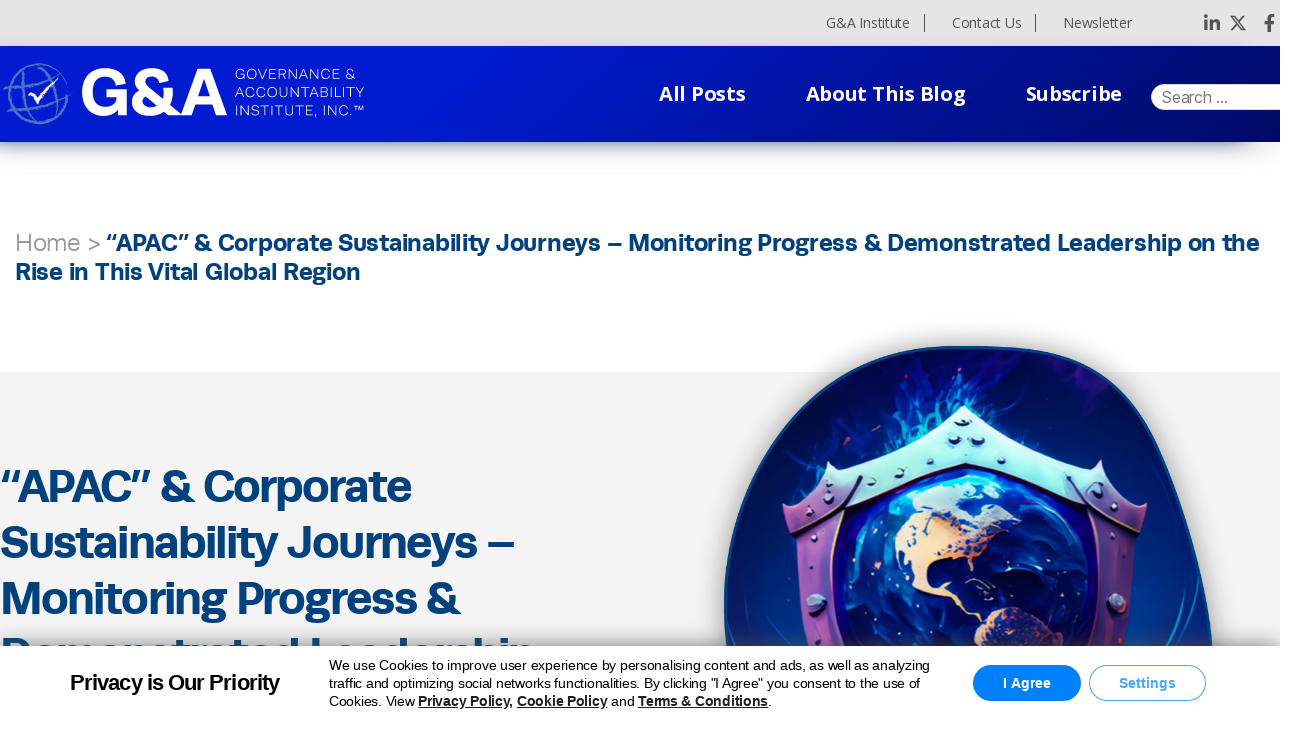

--- FILE ---
content_type: text/html; charset=UTF-8
request_url: https://ga-institute.com/Sustainability-Update/apac-corporate-sustainability-journeys-monitoring-progress-demonstrated-leadership-on-the-rise-in-this-vital-global-region/
body_size: 22936
content:
<!DOCTYPE html>
<html dir="ltr" lang="en-US" prefix="og: https://ogp.me/ns#">
<head>
	<meta charset="UTF-8">
	<meta name="viewport" content="width=device-width, initial-scale=1.0, viewport-fit=cover" />		<title>APAC &amp; Corporate Sustainability – Monitoring Progress</title>

		<!-- All in One SEO 4.8.2 - aioseo.com -->
	<meta name="description" content="Business and financial activities in “APAC”, the Asia / Pacific Basin Region are vital to the economies of the rest of the world." />
	<meta name="robots" content="max-image-preview:large" />
	<meta name="author" content="Hank Boerner – Chair &amp; Chief Strategist"/>
	<link rel="canonical" href="https://ga-institute.com/Sustainability-Update/apac-corporate-sustainability-journeys-monitoring-progress-demonstrated-leadership-on-the-rise-in-this-vital-global-region/" />
	<meta name="generator" content="All in One SEO (AIOSEO) 4.8.2" />
		<meta property="og:locale" content="en_US" />
		<meta property="og:site_name" content="Sustainability Update - Insights and Perspectives for Your Sustainability Journey" />
		<meta property="og:type" content="article" />
		<meta property="og:title" content="APAC &amp; Corporate Sustainability – Monitoring Progress" />
		<meta property="og:description" content="Business and financial activities in “APAC”, the Asia / Pacific Basin Region are vital to the economies of the rest of the world." />
		<meta property="og:url" content="https://ga-institute.com/Sustainability-Update/apac-corporate-sustainability-journeys-monitoring-progress-demonstrated-leadership-on-the-rise-in-this-vital-global-region/" />
		<meta property="article:published_time" content="2021-10-30T21:59:03+00:00" />
		<meta property="article:modified_time" content="2025-08-22T14:05:29+00:00" />
		<meta name="twitter:card" content="summary_large_image" />
		<meta name="twitter:title" content="APAC &amp; Corporate Sustainability – Monitoring Progress" />
		<meta name="twitter:description" content="Business and financial activities in “APAC”, the Asia / Pacific Basin Region are vital to the economies of the rest of the world." />
		<script type="application/ld+json" class="aioseo-schema">
			{"@context":"https:\/\/schema.org","@graph":[{"@type":"BlogPosting","@id":"https:\/\/ga-institute.com\/Sustainability-Update\/apac-corporate-sustainability-journeys-monitoring-progress-demonstrated-leadership-on-the-rise-in-this-vital-global-region\/#blogposting","name":"APAC & Corporate Sustainability \u2013 Monitoring Progress","headline":"&#8220;APAC&#8221; &#038; Corporate Sustainability Journeys \u2013 Monitoring Progress &#038; Demonstrated Leadership on the Rise in This Vital Global Region","author":{"@id":"https:\/\/ga-institute.com\/Sustainability-Update\/author\/hboerner\/#author"},"publisher":{"@id":"https:\/\/ga-institute.com\/Sustainability-Update\/#organization"},"image":{"@type":"ImageObject","url":"https:\/\/ga-institute.com\/Sustainability-Update\/wp-content\/uploads\/2021\/12\/GA-Blog-Icon-Test-22.png","width":1000,"height":1000,"caption":"GA-Blog-Icon"},"datePublished":"2021-10-30T17:59:03+00:00","dateModified":"2025-08-22T14:05:29+00:00","inLanguage":"en-US","mainEntityOfPage":{"@id":"https:\/\/ga-institute.com\/Sustainability-Update\/apac-corporate-sustainability-journeys-monitoring-progress-demonstrated-leadership-on-the-rise-in-this-vital-global-region\/#webpage"},"isPartOf":{"@id":"https:\/\/ga-institute.com\/Sustainability-Update\/apac-corporate-sustainability-journeys-monitoring-progress-demonstrated-leadership-on-the-rise-in-this-vital-global-region\/#webpage"},"articleSection":"About the Climate Crisis, Business &amp; Society, Cities &amp; Sustainability, Climate Change, Community Investing, Corporate Citizenship, Corporate Governance, Corporate Purpose, Corporate Responsibility, Corporate Sustainability, Environmental Protection, ESG Issues, Global Reporting Initiative, States &amp; Sustainability, Supply Chain, Sustainable &amp; Responsible Investing, The Corporate Citizen and Society, \u201c2020 Sustainable Reporting Trends in South Asia\u201d, APAC, Asia \/ Pacific Basin Region, CDP, CDP Global Climate Risk Index 20, CDP Global Climate Risk Index 2021, Frank Pan, Global Reporting Initiative, GRI, Indonesia, Malaysia, McKinsey Consultants, Singapore, Sustainable Stock Exchange Initiative, Sustainalytics, TCFD, Thailand, The Philippines, Vietnam"},{"@type":"BreadcrumbList","@id":"https:\/\/ga-institute.com\/Sustainability-Update\/apac-corporate-sustainability-journeys-monitoring-progress-demonstrated-leadership-on-the-rise-in-this-vital-global-region\/#breadcrumblist","itemListElement":[{"@type":"ListItem","@id":"https:\/\/ga-institute.com\/Sustainability-Update\/#listItem","position":1,"name":"Home","item":"https:\/\/ga-institute.com\/Sustainability-Update\/","nextItem":{"@type":"ListItem","@id":"https:\/\/ga-institute.com\/Sustainability-Update\/apac-corporate-sustainability-journeys-monitoring-progress-demonstrated-leadership-on-the-rise-in-this-vital-global-region\/#listItem","name":"\"APAC\" & Corporate Sustainability Journeys \u2013 Monitoring Progress & Demonstrated Leadership on the Rise in This Vital Global Region"}},{"@type":"ListItem","@id":"https:\/\/ga-institute.com\/Sustainability-Update\/apac-corporate-sustainability-journeys-monitoring-progress-demonstrated-leadership-on-the-rise-in-this-vital-global-region\/#listItem","position":2,"name":"\"APAC\" & Corporate Sustainability Journeys \u2013 Monitoring Progress & Demonstrated Leadership on the Rise in This Vital Global Region","previousItem":{"@type":"ListItem","@id":"https:\/\/ga-institute.com\/Sustainability-Update\/#listItem","name":"Home"}}]},{"@type":"Organization","@id":"https:\/\/ga-institute.com\/Sustainability-Update\/#organization","name":"Sustainability Update","description":"Insights and Perspectives for Your Sustainability Journey","url":"https:\/\/ga-institute.com\/Sustainability-Update\/"},{"@type":"Person","@id":"https:\/\/ga-institute.com\/Sustainability-Update\/author\/hboerner\/#author","url":"https:\/\/ga-institute.com\/Sustainability-Update\/author\/hboerner\/","name":"Hank Boerner \u2013 Chair &amp; Chief Strategist","image":{"@type":"ImageObject","@id":"https:\/\/ga-institute.com\/Sustainability-Update\/apac-corporate-sustainability-journeys-monitoring-progress-demonstrated-leadership-on-the-rise-in-this-vital-global-region\/#authorImage","url":"https:\/\/secure.gravatar.com\/avatar\/251a1ab422445d11a23d7136f65805bb0a1cf31f1335ba770739d499a92c3e0a?s=96&d=mm&r=g","width":96,"height":96,"caption":"Hank Boerner \u2013 Chair &amp; Chief Strategist"}},{"@type":"WebPage","@id":"https:\/\/ga-institute.com\/Sustainability-Update\/apac-corporate-sustainability-journeys-monitoring-progress-demonstrated-leadership-on-the-rise-in-this-vital-global-region\/#webpage","url":"https:\/\/ga-institute.com\/Sustainability-Update\/apac-corporate-sustainability-journeys-monitoring-progress-demonstrated-leadership-on-the-rise-in-this-vital-global-region\/","name":"APAC & Corporate Sustainability \u2013 Monitoring Progress","description":"Business and financial activities in \u201cAPAC\u201d, the Asia \/ Pacific Basin Region are vital to the economies of the rest of the world.","inLanguage":"en-US","isPartOf":{"@id":"https:\/\/ga-institute.com\/Sustainability-Update\/#website"},"breadcrumb":{"@id":"https:\/\/ga-institute.com\/Sustainability-Update\/apac-corporate-sustainability-journeys-monitoring-progress-demonstrated-leadership-on-the-rise-in-this-vital-global-region\/#breadcrumblist"},"author":{"@id":"https:\/\/ga-institute.com\/Sustainability-Update\/author\/hboerner\/#author"},"creator":{"@id":"https:\/\/ga-institute.com\/Sustainability-Update\/author\/hboerner\/#author"},"image":{"@type":"ImageObject","url":"https:\/\/ga-institute.com\/Sustainability-Update\/wp-content\/uploads\/2021\/12\/GA-Blog-Icon-Test-22.png","@id":"https:\/\/ga-institute.com\/Sustainability-Update\/apac-corporate-sustainability-journeys-monitoring-progress-demonstrated-leadership-on-the-rise-in-this-vital-global-region\/#mainImage","width":1000,"height":1000,"caption":"GA-Blog-Icon"},"primaryImageOfPage":{"@id":"https:\/\/ga-institute.com\/Sustainability-Update\/apac-corporate-sustainability-journeys-monitoring-progress-demonstrated-leadership-on-the-rise-in-this-vital-global-region\/#mainImage"},"datePublished":"2021-10-30T17:59:03+00:00","dateModified":"2025-08-22T14:05:29+00:00"},{"@type":"WebSite","@id":"https:\/\/ga-institute.com\/Sustainability-Update\/#website","url":"https:\/\/ga-institute.com\/Sustainability-Update\/","name":"Sustainability Update","description":"Insights and Perspectives for Your Sustainability Journey","inLanguage":"en-US","publisher":{"@id":"https:\/\/ga-institute.com\/Sustainability-Update\/#organization"}}]}
		</script>
		<!-- All in One SEO -->

<link rel='dns-prefetch' href='//www.googletagmanager.com' />
<link rel="alternate" type="application/rss+xml" title="Sustainability Update &raquo; Feed" href="https://ga-institute.com/Sustainability-Update/feed/" />
<link rel="alternate" type="application/rss+xml" title="Sustainability Update &raquo; Comments Feed" href="https://ga-institute.com/Sustainability-Update/comments/feed/" />
<link rel="alternate" title="oEmbed (JSON)" type="application/json+oembed" href="https://ga-institute.com/Sustainability-Update/wp-json/oembed/1.0/embed?url=https%3A%2F%2Fga-institute.com%2FSustainability-Update%2Fapac-corporate-sustainability-journeys-monitoring-progress-demonstrated-leadership-on-the-rise-in-this-vital-global-region%2F" />
<link rel="alternate" title="oEmbed (XML)" type="text/xml+oembed" href="https://ga-institute.com/Sustainability-Update/wp-json/oembed/1.0/embed?url=https%3A%2F%2Fga-institute.com%2FSustainability-Update%2Fapac-corporate-sustainability-journeys-monitoring-progress-demonstrated-leadership-on-the-rise-in-this-vital-global-region%2F&#038;format=xml" />
<style id='wp-img-auto-sizes-contain-inline-css'>
img:is([sizes=auto i],[sizes^="auto," i]){contain-intrinsic-size:3000px 1500px}
/*# sourceURL=wp-img-auto-sizes-contain-inline-css */
</style>
<style id='wp-emoji-styles-inline-css'>

	img.wp-smiley, img.emoji {
		display: inline !important;
		border: none !important;
		box-shadow: none !important;
		height: 1em !important;
		width: 1em !important;
		margin: 0 0.07em !important;
		vertical-align: -0.1em !important;
		background: none !important;
		padding: 0 !important;
	}
/*# sourceURL=wp-emoji-styles-inline-css */
</style>
<link rel='stylesheet' id='wp-block-library-css' href='https://ga-institute.com/Sustainability-Update/wp-includes/css/dist/block-library/style.min.css?ver=6.9' media='all' />

<style id='classic-theme-styles-inline-css'>
/*! This file is auto-generated */
.wp-block-button__link{color:#fff;background-color:#32373c;border-radius:9999px;box-shadow:none;text-decoration:none;padding:calc(.667em + 2px) calc(1.333em + 2px);font-size:1.125em}.wp-block-file__button{background:#32373c;color:#fff;text-decoration:none}
/*# sourceURL=/wp-includes/css/classic-themes.min.css */
</style>
<link rel='stylesheet' id='contact-form-7-css' href='https://ga-institute.com/Sustainability-Update/wp-content/plugins/contact-form-7/includes/css/styles.css?ver=6.0.6' media='all' />
<link rel='stylesheet' id='creative-tag-cloud-css' href='https://ga-institute.com/Sustainability-Update/wp-content/plugins/creative-tag-cloud/public/css/creative-tag-cloud.css?ver=0.3.2' media='all' />
<link rel='stylesheet' id='creative-tag-cloud-color-css' href='https://ga-institute.com/Sustainability-Update/wp-content/plugins/creative-tag-cloud/public/css/creative-tag-cloud-color.css?ver=0.3.2' media='all' />
<link rel='stylesheet' id='twentytwenty-style-css' href='https://ga-institute.com/Sustainability-Update/wp-content/themes/blog-sustainability/style.css?ver=2.0' media='all' />
<style id='twentytwenty-style-inline-css'>
.color-accent,.color-accent-hover:hover,.color-accent-hover:focus,:root .has-accent-color,.has-drop-cap:not(:focus):first-letter,.wp-block-button.is-style-outline,a { color: #e22658; }blockquote,.border-color-accent,.border-color-accent-hover:hover,.border-color-accent-hover:focus { border-color: #e22658; }button,.button,.faux-button,.wp-block-button__link,.wp-block-file .wp-block-file__button,input[type="button"],input[type="reset"],input[type="submit"],.bg-accent,.bg-accent-hover:hover,.bg-accent-hover:focus,:root .has-accent-background-color,.comment-reply-link { background-color: #e22658; }.fill-children-accent,.fill-children-accent * { fill: #e22658; }:root .has-background-color,button,.button,.faux-button,.wp-block-button__link,.wp-block-file__button,input[type="button"],input[type="reset"],input[type="submit"],.wp-block-button,.comment-reply-link,.has-background.has-primary-background-color:not(.has-text-color),.has-background.has-primary-background-color *:not(.has-text-color),.has-background.has-accent-background-color:not(.has-text-color),.has-background.has-accent-background-color *:not(.has-text-color) { color: #ffffff; }:root .has-background-background-color { background-color: #ffffff; }body,.entry-title a,:root .has-primary-color { color: #000000; }:root .has-primary-background-color { background-color: #000000; }cite,figcaption,.wp-caption-text,.post-meta,.entry-content .wp-block-archives li,.entry-content .wp-block-categories li,.entry-content .wp-block-latest-posts li,.wp-block-latest-comments__comment-date,.wp-block-latest-posts__post-date,.wp-block-embed figcaption,.wp-block-image figcaption,.wp-block-pullquote cite,.comment-metadata,.comment-respond .comment-notes,.comment-respond .logged-in-as,.pagination .dots,.entry-content hr:not(.has-background),hr.styled-separator,:root .has-secondary-color { color: #6d6d6d; }:root .has-secondary-background-color { background-color: #6d6d6d; }pre,fieldset,input,textarea,table,table *,hr { border-color: #dbdbdb; }caption,code,code,kbd,samp,.wp-block-table.is-style-stripes tbody tr:nth-child(odd),:root .has-subtle-background-background-color { background-color: #dbdbdb; }.wp-block-table.is-style-stripes { border-bottom-color: #dbdbdb; }.wp-block-latest-posts.is-grid li { border-top-color: #dbdbdb; }:root .has-subtle-background-color { color: #dbdbdb; }body:not(.overlay-header) .primary-menu > li > a,body:not(.overlay-header) .primary-menu > li > .icon,.modal-menu a,.footer-menu a, .footer-widgets a,#site-footer .wp-block-button.is-style-outline,.wp-block-pullquote:before,.singular:not(.overlay-header) .entry-header a,.archive-header a,.header-footer-group .color-accent,.header-footer-group .color-accent-hover:hover { color: #cd2653; }.social-icons a,#site-footer button:not(.toggle),#site-footer .button,#site-footer .faux-button,#site-footer .wp-block-button__link,#site-footer .wp-block-file__button,#site-footer input[type="button"],#site-footer input[type="reset"],#site-footer input[type="submit"] { background-color: #cd2653; }.header-footer-group,body:not(.overlay-header) #site-header .toggle,.menu-modal .toggle { color: #000000; }body:not(.overlay-header) .primary-menu ul { background-color: #000000; }body:not(.overlay-header) .primary-menu > li > ul:after { border-bottom-color: #000000; }body:not(.overlay-header) .primary-menu ul ul:after { border-left-color: #000000; }.site-description,body:not(.overlay-header) .toggle-inner .toggle-text,.widget .post-date,.widget .rss-date,.widget_archive li,.widget_categories li,.widget cite,.widget_pages li,.widget_meta li,.widget_nav_menu li,.powered-by-wordpress,.to-the-top,.singular .entry-header .post-meta,.singular:not(.overlay-header) .entry-header .post-meta a { color: #6d6d6d; }.header-footer-group pre,.header-footer-group fieldset,.header-footer-group input,.header-footer-group textarea,.header-footer-group table,.header-footer-group table *,.footer-nav-widgets-wrapper,#site-footer,.menu-modal nav *,.footer-widgets-outer-wrapper,.footer-top { border-color: #dcd7ca; }.header-footer-group table caption,body:not(.overlay-header) .header-inner .toggle-wrapper::before { background-color: #dcd7ca; }
/*# sourceURL=twentytwenty-style-inline-css */
</style>
<link rel='stylesheet' id='twentytwenty-print-style-css' href='https://ga-institute.com/Sustainability-Update/wp-content/themes/blog-sustainability/print.css?ver=2.0' media='print' />
<link rel='stylesheet' id='blogga_font_awesome_style-css' href='https://ga-institute.com/Sustainability-Update/wp-content/themes/blog-sustainability/assets/css/font-awesome.css?ver=6.9' media='all' />
<link rel='stylesheet' id='blogga_selectmin_style-css' href='https://ga-institute.com/Sustainability-Update/wp-content/themes/blog-sustainability/assets/css/select2.min.css?ver=6.9' media='all' />
<link rel='stylesheet' id='elementor-icons-css' href='https://ga-institute.com/Sustainability-Update/wp-content/plugins/elementor/assets/lib/eicons/css/elementor-icons.min.css?ver=5.25.0' media='all' />
<link rel='stylesheet' id='elementor-frontend-css' href='https://ga-institute.com/Sustainability-Update/wp-content/plugins/elementor/assets/css/frontend-lite.min.css?ver=3.18.3' media='all' />
<link rel='stylesheet' id='swiper-css' href='https://ga-institute.com/Sustainability-Update/wp-content/plugins/elementor/assets/lib/swiper/css/swiper.min.css?ver=5.3.6' media='all' />
<link rel='stylesheet' id='elementor-post-5-css' href='https://ga-institute.com/Sustainability-Update/wp-content/uploads/elementor/css/post-5.css?ver=1752763767' media='all' />
<link rel='stylesheet' id='elementor-pro-css' href='https://ga-institute.com/Sustainability-Update/wp-content/plugins/elementor-pro/assets/css/frontend-lite.min.css?ver=3.3.1' media='all' />
<link rel='stylesheet' id='elementor-global-css' href='https://ga-institute.com/Sustainability-Update/wp-content/uploads/elementor/css/global.css?ver=1752763767' media='all' />
<link rel='stylesheet' id='elementor-post-8-css' href='https://ga-institute.com/Sustainability-Update/wp-content/uploads/elementor/css/post-8.css?ver=1755531270' media='all' />
<link rel='stylesheet' id='elementor-post-12-css' href='https://ga-institute.com/Sustainability-Update/wp-content/uploads/elementor/css/post-12.css?ver=1768238388' media='all' />
<link rel='stylesheet' id='moove_gdpr_frontend-css' href='https://ga-institute.com/Sustainability-Update/wp-content/plugins/gdpr-cookie-compliance/dist/styles/gdpr-main.css?ver=4.15.10' media='all' />
<style id='moove_gdpr_frontend-inline-css'>
#moove_gdpr_cookie_modal,#moove_gdpr_cookie_info_bar,.gdpr_cookie_settings_shortcode_content{font-family:Nunito,sans-serif}#moove_gdpr_save_popup_settings_button{background-color:#373737;color:#fff}#moove_gdpr_save_popup_settings_button:hover{background-color:#000}#moove_gdpr_cookie_info_bar .moove-gdpr-info-bar-container .moove-gdpr-info-bar-content a.mgbutton,#moove_gdpr_cookie_info_bar .moove-gdpr-info-bar-container .moove-gdpr-info-bar-content button.mgbutton{background-color:#0081f9}#moove_gdpr_cookie_modal .moove-gdpr-modal-content .moove-gdpr-modal-footer-content .moove-gdpr-button-holder a.mgbutton,#moove_gdpr_cookie_modal .moove-gdpr-modal-content .moove-gdpr-modal-footer-content .moove-gdpr-button-holder button.mgbutton,.gdpr_cookie_settings_shortcode_content .gdpr-shr-button.button-green{background-color:#0081f9;border-color:#0081f9}#moove_gdpr_cookie_modal .moove-gdpr-modal-content .moove-gdpr-modal-footer-content .moove-gdpr-button-holder a.mgbutton:hover,#moove_gdpr_cookie_modal .moove-gdpr-modal-content .moove-gdpr-modal-footer-content .moove-gdpr-button-holder button.mgbutton:hover,.gdpr_cookie_settings_shortcode_content .gdpr-shr-button.button-green:hover{background-color:#fff;color:#0081f9}#moove_gdpr_cookie_modal .moove-gdpr-modal-content .moove-gdpr-modal-close i,#moove_gdpr_cookie_modal .moove-gdpr-modal-content .moove-gdpr-modal-close span.gdpr-icon{background-color:#0081f9;border:1px solid #0081f9}#moove_gdpr_cookie_info_bar span.change-settings-button.focus-g,#moove_gdpr_cookie_info_bar span.change-settings-button:focus,#moove_gdpr_cookie_info_bar button.change-settings-button.focus-g,#moove_gdpr_cookie_info_bar button.change-settings-button:focus{-webkit-box-shadow:0 0 1px 3px #0081f9;-moz-box-shadow:0 0 1px 3px #0081f9;box-shadow:0 0 1px 3px #0081f9}#moove_gdpr_cookie_modal .moove-gdpr-modal-content .moove-gdpr-modal-close i:hover,#moove_gdpr_cookie_modal .moove-gdpr-modal-content .moove-gdpr-modal-close span.gdpr-icon:hover,#moove_gdpr_cookie_info_bar span[data-href]>u.change-settings-button{color:#0081f9}#moove_gdpr_cookie_modal .moove-gdpr-modal-content .moove-gdpr-modal-left-content #moove-gdpr-menu li.menu-item-selected a span.gdpr-icon,#moove_gdpr_cookie_modal .moove-gdpr-modal-content .moove-gdpr-modal-left-content #moove-gdpr-menu li.menu-item-selected button span.gdpr-icon{color:inherit}#moove_gdpr_cookie_modal .moove-gdpr-modal-content .moove-gdpr-modal-left-content #moove-gdpr-menu li a span.gdpr-icon,#moove_gdpr_cookie_modal .moove-gdpr-modal-content .moove-gdpr-modal-left-content #moove-gdpr-menu li button span.gdpr-icon{color:inherit}#moove_gdpr_cookie_modal .gdpr-acc-link{line-height:0;font-size:0;color:transparent;position:absolute}#moove_gdpr_cookie_modal .moove-gdpr-modal-content .moove-gdpr-modal-close:hover i,#moove_gdpr_cookie_modal .moove-gdpr-modal-content .moove-gdpr-modal-left-content #moove-gdpr-menu li a,#moove_gdpr_cookie_modal .moove-gdpr-modal-content .moove-gdpr-modal-left-content #moove-gdpr-menu li button,#moove_gdpr_cookie_modal .moove-gdpr-modal-content .moove-gdpr-modal-left-content #moove-gdpr-menu li button i,#moove_gdpr_cookie_modal .moove-gdpr-modal-content .moove-gdpr-modal-left-content #moove-gdpr-menu li a i,#moove_gdpr_cookie_modal .moove-gdpr-modal-content .moove-gdpr-tab-main .moove-gdpr-tab-main-content a:hover,#moove_gdpr_cookie_info_bar.moove-gdpr-dark-scheme .moove-gdpr-info-bar-container .moove-gdpr-info-bar-content a.mgbutton:hover,#moove_gdpr_cookie_info_bar.moove-gdpr-dark-scheme .moove-gdpr-info-bar-container .moove-gdpr-info-bar-content button.mgbutton:hover,#moove_gdpr_cookie_info_bar.moove-gdpr-dark-scheme .moove-gdpr-info-bar-container .moove-gdpr-info-bar-content a:hover,#moove_gdpr_cookie_info_bar.moove-gdpr-dark-scheme .moove-gdpr-info-bar-container .moove-gdpr-info-bar-content button:hover,#moove_gdpr_cookie_info_bar.moove-gdpr-dark-scheme .moove-gdpr-info-bar-container .moove-gdpr-info-bar-content span.change-settings-button:hover,#moove_gdpr_cookie_info_bar.moove-gdpr-dark-scheme .moove-gdpr-info-bar-container .moove-gdpr-info-bar-content button.change-settings-button:hover,#moove_gdpr_cookie_info_bar.moove-gdpr-dark-scheme .moove-gdpr-info-bar-container .moove-gdpr-info-bar-content u.change-settings-button:hover,#moove_gdpr_cookie_info_bar span[data-href]>u.change-settings-button,#moove_gdpr_cookie_info_bar.moove-gdpr-dark-scheme .moove-gdpr-info-bar-container .moove-gdpr-info-bar-content a.mgbutton.focus-g,#moove_gdpr_cookie_info_bar.moove-gdpr-dark-scheme .moove-gdpr-info-bar-container .moove-gdpr-info-bar-content button.mgbutton.focus-g,#moove_gdpr_cookie_info_bar.moove-gdpr-dark-scheme .moove-gdpr-info-bar-container .moove-gdpr-info-bar-content a.focus-g,#moove_gdpr_cookie_info_bar.moove-gdpr-dark-scheme .moove-gdpr-info-bar-container .moove-gdpr-info-bar-content button.focus-g,#moove_gdpr_cookie_info_bar.moove-gdpr-dark-scheme .moove-gdpr-info-bar-container .moove-gdpr-info-bar-content a.mgbutton:focus,#moove_gdpr_cookie_info_bar.moove-gdpr-dark-scheme .moove-gdpr-info-bar-container .moove-gdpr-info-bar-content button.mgbutton:focus,#moove_gdpr_cookie_info_bar.moove-gdpr-dark-scheme .moove-gdpr-info-bar-container .moove-gdpr-info-bar-content a:focus,#moove_gdpr_cookie_info_bar.moove-gdpr-dark-scheme .moove-gdpr-info-bar-container .moove-gdpr-info-bar-content button:focus,#moove_gdpr_cookie_info_bar.moove-gdpr-dark-scheme .moove-gdpr-info-bar-container .moove-gdpr-info-bar-content span.change-settings-button.focus-g,span.change-settings-button:focus,button.change-settings-button.focus-g,button.change-settings-button:focus,#moove_gdpr_cookie_info_bar.moove-gdpr-dark-scheme .moove-gdpr-info-bar-container .moove-gdpr-info-bar-content u.change-settings-button.focus-g,#moove_gdpr_cookie_info_bar.moove-gdpr-dark-scheme .moove-gdpr-info-bar-container .moove-gdpr-info-bar-content u.change-settings-button:focus{color:#0081f9}#moove_gdpr_cookie_modal.gdpr_lightbox-hide{display:none}
/*# sourceURL=moove_gdpr_frontend-inline-css */
</style>
<link rel='stylesheet' id='google-fonts-1-css' href='https://fonts.googleapis.com/css?family=Roboto%3A100%2C100italic%2C200%2C200italic%2C300%2C300italic%2C400%2C400italic%2C500%2C500italic%2C600%2C600italic%2C700%2C700italic%2C800%2C800italic%2C900%2C900italic%7CRoboto+Slab%3A100%2C100italic%2C200%2C200italic%2C300%2C300italic%2C400%2C400italic%2C500%2C500italic%2C600%2C600italic%2C700%2C700italic%2C800%2C800italic%2C900%2C900italic%7COpen+Sans%3A100%2C100italic%2C200%2C200italic%2C300%2C300italic%2C400%2C400italic%2C500%2C500italic%2C600%2C600italic%2C700%2C700italic%2C800%2C800italic%2C900%2C900italic%7CMontserrat%3A100%2C100italic%2C200%2C200italic%2C300%2C300italic%2C400%2C400italic%2C500%2C500italic%2C600%2C600italic%2C700%2C700italic%2C800%2C800italic%2C900%2C900italic&#038;display=auto&#038;ver=6.9' media='all' />
<link rel='stylesheet' id='elementor-icons-shared-0-css' href='https://ga-institute.com/Sustainability-Update/wp-content/plugins/elementor/assets/lib/font-awesome/css/fontawesome.min.css?ver=5.15.3' media='all' />
<link rel='stylesheet' id='elementor-icons-fa-solid-css' href='https://ga-institute.com/Sustainability-Update/wp-content/plugins/elementor/assets/lib/font-awesome/css/solid.min.css?ver=5.15.3' media='all' />
<link rel='stylesheet' id='elementor-icons-fa-brands-css' href='https://ga-institute.com/Sustainability-Update/wp-content/plugins/elementor/assets/lib/font-awesome/css/brands.min.css?ver=5.15.3' media='all' />
<link rel="preconnect" href="https://fonts.gstatic.com/" crossorigin><script src="https://ga-institute.com/Sustainability-Update/wp-includes/js/jquery/jquery.min.js?ver=3.7.1" id="jquery-core-js"></script>
<script src="https://ga-institute.com/Sustainability-Update/wp-includes/js/jquery/jquery-migrate.min.js?ver=3.4.1" id="jquery-migrate-js"></script>
<script src="https://ga-institute.com/Sustainability-Update/wp-content/plugins/creative-tag-cloud/public/js/creative-tag-cloud.min.js?ver=0.3.2" id="creative-tag-cloud-js"></script>
<script src="https://ga-institute.com/Sustainability-Update/wp-content/plugins/html5-cumulus/inc/jquery.tagcanvas.min.js?ver=6.9" id="h5c-tagcanvas-js"></script>
<script src="https://ga-institute.com/Sustainability-Update/wp-content/themes/blog-sustainability/assets/js/index.js?ver=2.0" id="twentytwenty-js-js" async></script>

<!-- Google tag (gtag.js) snippet added by Site Kit -->
<!-- Google Analytics snippet added by Site Kit -->
<script src="https://www.googletagmanager.com/gtag/js?id=GT-KFLF5K52" id="google_gtagjs-js" async></script>
<script id="google_gtagjs-js-after">
window.dataLayer = window.dataLayer || [];function gtag(){dataLayer.push(arguments);}
gtag("set","linker",{"domains":["ga-institute.com"]});
gtag("js", new Date());
gtag("set", "developer_id.dZTNiMT", true);
gtag("config", "GT-KFLF5K52");
 window._googlesitekit = window._googlesitekit || {}; window._googlesitekit.throttledEvents = []; window._googlesitekit.gtagEvent = (name, data) => { var key = JSON.stringify( { name, data } ); if ( !! window._googlesitekit.throttledEvents[ key ] ) { return; } window._googlesitekit.throttledEvents[ key ] = true; setTimeout( () => { delete window._googlesitekit.throttledEvents[ key ]; }, 5 ); gtag( "event", name, { ...data, event_source: "site-kit" } ); }; 
//# sourceURL=google_gtagjs-js-after
</script>
<link rel="https://api.w.org/" href="https://ga-institute.com/Sustainability-Update/wp-json/" /><link rel="alternate" title="JSON" type="application/json" href="https://ga-institute.com/Sustainability-Update/wp-json/wp/v2/posts/4461" /><link rel="EditURI" type="application/rsd+xml" title="RSD" href="https://ga-institute.com/Sustainability-Update/xmlrpc.php?rsd" />
<meta name="generator" content="WordPress 6.9" />
<link rel='shortlink' href='https://ga-institute.com/Sustainability-Update/?p=4461' />
<meta name="generator" content="Site Kit by Google 1.165.0" />	<script>document.documentElement.className = document.documentElement.className.replace( 'no-js', 'js' );</script>
	<meta name="google-site-verification" content="VM00RtnvAXtPuLXnLLQypuV80YPgV54FzbIQjXPsQgk"><meta name="generator" content="Elementor 3.18.3; features: e_dom_optimization, e_optimized_assets_loading, e_optimized_css_loading, additional_custom_breakpoints, block_editor_assets_optimize, e_image_loading_optimization; settings: css_print_method-external, google_font-enabled, font_display-auto">
<style id="custom-background-css">
body.custom-background { background-color: #ffffff; }
</style>
	<link rel="icon" href="https://ga-institute.com/Sustainability-Update/wp-content/uploads/2022/07/favicon.png" sizes="32x32" />
<link rel="icon" href="https://ga-institute.com/Sustainability-Update/wp-content/uploads/2022/07/favicon.png" sizes="192x192" />
<link rel="apple-touch-icon" href="https://ga-institute.com/Sustainability-Update/wp-content/uploads/2022/07/favicon.png" />
<meta name="msapplication-TileImage" content="https://ga-institute.com/Sustainability-Update/wp-content/uploads/2022/07/favicon.png" />
		<style id="wp-custom-css">
			.footer-ele .ekit_social_media li:nth-child(2) {
  position: relative;
  top: 7px;
  left: 2px;
}
.footer-ele .ekit_social_media li:nth-child(2) svg {
  position: relative;
  top: 6px;
  left: 5px;
}
/*
.blog-register-form .elementor-widget-container{
  height: 100vh;
}
*/
.page-id-4664 .subcribe-page-bg {
  background-size: cover !important;
}
/* 07-12-2023 start */
.home-blog-post .home-blog-innersec {
  background-image: url(https://ga-institute.com/Sustainability-Update/wp-content/uploads/2022/07/Group-781.png);
}

/* 07-12-2023 end */
/* 13-12-2023 start */
/* #footer-hamber-menu .eael-nav-menu-wrapper ul li a.eael-item-active{
    background-color: #0081F9;
  } */
#footer-hamber-menu ul#menu-header-navigation li > a.eael-item-active {
  background-color: #0081f9;
}
.single-breadcrumb {
  padding-left: 15px;
  padding-right: 15px;
}

/* 01-01-2024 start */

#footer-hamber-menu ul#menu-header-navigation li > a.eael-item-active {
    background-color: #0081f9;
  }
  .single-breadcrumb {
    padding-left: 15px;
    padding-right: 15px;
  }
  
  /* 22-12-2023 start */
  .ekit_social_media1 .elementor-grid-item {
    margin-right: 1px;
  }
  .ekit_social_media1 .elementor-grid-item a {
    background: none;
    max-width: 25px;
    width: 100%;
    margin-top: -5px;
    height: 40px;
  }
  .ekit_social_media1 .elementor-grid-item a i {
    color: #222222;
    font-size: 16px;
    border-radius: 50%;
    padding: 13px;
    line-height: 0px;
  }
  .ekit_social_media1
    .elementor-grid-item
    .elementor-social-icon-linkedin-in:hover
    i {
    background-color: #0077b5;
  }
  .ekit_social_media1
    .elementor-grid-item
    .elementor-repeater-item-f46764a:hover
    svg {
    background-color: #1da1f2;
  }
  .ekit_social_media1
    .elementor-grid-item
    .elementor-social-icon-facebook-f:hover
    i {
    background-color: #3b5998;
  }
  
  .ekit_social_media1 .elementor-grid-item a svg {
    fill: #222222;
    max-width: 24px;
    border-radius: 50%;
    padding: 5px;
    position: relative;
    top: -1px;
    left: 0px;
    height: 25px;
    width: 100%;
  }
  
  #ekit_btn_reachout {
    color: #ffffff;
    background-color: #0081f9;
    border-radius: 100px;
    min-width: 150px;
    text-align: center;
    vertical-align: middle;
    position: relative;
    z-index: 1;
    padding: 20px 30px;
    font-size: 18px;
    line-height: 20px;
    -webkit-backface-visibility: hidden;
    backface-visibility: hidden;
    -moz-osx-font-smoothing: grayscale;
    margin-top: 10px;
    margin-left: -10px;
    font-weight: 600;
  }
  .ekit_footernav_new nav ul li {
    margin: 5px 0 0 20px !important;
  }
  .ekit_footernav_new nav ul li a {
    padding: 4px 60px 3px 0 !important;
    font-family: 'Runda Bold', Sans-serif !important;
    font-size: 16px;
    font-weight: 600 !important;
    line-height: 20px !important;
    color: #fff !important;
  }
  .ekit_footernav_new nav ul li a:hover::after {
    height: 0 !important;
  }
  .footer_main_copycst {
    padding: 40px 10px 25px 10px !important;
  }
  .ekit_social_media1 .elementor-grid-item a i.fab.fa-facebook-f {
    font-size: 14px;
  }
  
  /* 22-12-2023 end */
  /* new css here 26-12-2023 */
  .ekit_footernav_new nav ul li a.elementor-item.elementor-item-active::after {
    opacity: 0;
  }
  /*  */

  .ekit_social_media1 a.elementor-icon.elementor-social-icon.elementor-social-icon-.elementor-repeater-item-f46764a{
    width: 24px;
    margin-left: 1px;
  }
  .ekit_social_media1 .elementor-social-icon:hover{
    background-color: transparent !important;
  }
  @media (max-width: 1024px) {
    #footer-hamber-menu .eael-nav-menu-wrapper ul {
      background-color: #0081f9;
    }
  }
  @media (max-width: 767px) {
    .footer_main_copycst {
      padding: 60px 10px 60px 10px !important;
    }
  }
  @media (max-width: 479px) {
    .overview .overview-paragraph {
      padding: 10px 15px 10px 55px;
    }
    .top-header-menu nav ul {
      margin-left: 0 !important;
    }
    .top-header-menu nav {
      justify-content: center !important;
    }
    .ekit_footernav_new nav ul li {
      width: 100%;
    }
    .ekit_footernav_new nav ul li a {
      padding: 0px 60px 0px 0 !important;
    }
    .ekit_footernav_new nav ul li {
      margin: 5px 0 0 10px !important;
    }
    .ekit_social_media1 .elementor-grid-item a {
      margin-top: 8px;
      height: 25px;
      margin-bottom: -4px;
    }
    .ekit_social_media1 span.elementor-grid-item {
      /* padding-right: 0.2px; */
    }
    .ekit_social_media1 .elementor-social-icons-wrapper.elementor-grid {
      /* padding-top: 3px; */
    }
    .ekit_social_media1 .elementor-grid-item a svg {
        fill: #222222;
        max-width: 24px;
        border-radius: 50%;
        position: relative;
        top: -2px;
        left: 2px;
    }
    /* .ekit_footernav_new nav ul li:last-child {
      margin: 4px 0 0 10px !important;
  } */
  }
  



/* 01-01-2024 end */
@media (max-width: 1024px) {
  #footer-hamber-menu .eael-nav-menu-wrapper ul {
    background-color: #0081f9;
  }
}
@media (max-width: 479px) {
  .overview .overview-paragraph {
    padding: 10px 15px 10px 55px;
  }
  .top-header-menu nav ul {
    margin-left: 0 !important;
  }
  .top-header-menu nav {
    justify-content: center !important;
  }
}
		</style>
		</head>
<body class="wp-singular post-template-default single single-post postid-4461 single-format-standard custom-background wp-embed-responsive wp-theme-blog-sustainability singular enable-search-modal has-post-thumbnail has-single-pagination showing-comments show-avatars footer-top-visible reduced-spacing elementor-default elementor-kit-5">

		<div data-elementor-type="header" data-elementor-id="8" class="elementor elementor-8 elementor-location-header">
		<div class="elementor-section-wrap">
					<section class="elementor-section elementor-top-section elementor-element elementor-element-b8c1a78 elementor-section-full_width shq-cstm-topbar elementor-section-height-default elementor-section-height-default" data-id="b8c1a78" data-element_type="section" id="header_pop" data-settings="{&quot;background_background&quot;:&quot;classic&quot;}">
						<div class="elementor-container elementor-column-gap-default">
					<div class="elementor-column elementor-col-100 elementor-top-column elementor-element elementor-element-746d65ec" data-id="746d65ec" data-element_type="column">
			<div class="elementor-widget-wrap elementor-element-populated">
								<section class="elementor-section elementor-inner-section elementor-element elementor-element-12d8edc5 custom-header elementor-section-boxed elementor-section-height-default elementor-section-height-default" data-id="12d8edc5" data-element_type="section" data-settings="{&quot;background_background&quot;:&quot;classic&quot;}">
						<div class="elementor-container elementor-column-gap-default">
					<div class="elementor-column elementor-col-33 elementor-inner-column elementor-element elementor-element-3e33ba92" data-id="3e33ba92" data-element_type="column">
			<div class="elementor-widget-wrap">
									</div>
		</div>
				<div class="elementor-column elementor-col-33 elementor-inner-column elementor-element elementor-element-6663acc7 top-header-menu header-menu-divider" data-id="6663acc7" data-element_type="column">
			<div class="elementor-widget-wrap elementor-element-populated">
								<div class="elementor-element elementor-element-29eae9e7 elementor-nav-menu__align-right elementor-nav-menu--dropdown-none elementor-widget elementor-widget-nav-menu" data-id="29eae9e7" data-element_type="widget" data-settings="{&quot;layout&quot;:&quot;horizontal&quot;,&quot;submenu_icon&quot;:{&quot;value&quot;:&quot;fas fa-caret-down&quot;,&quot;library&quot;:&quot;fa-solid&quot;}}" data-widget_type="nav-menu.default">
				<div class="elementor-widget-container">
			<link rel="stylesheet" href="https://ga-institute.com/Sustainability-Update/wp-content/plugins/elementor-pro/assets/css/widget-nav-menu.min.css">			<nav migration_allowed="1" migrated="0" role="navigation" class="elementor-nav-menu--main elementor-nav-menu__container elementor-nav-menu--layout-horizontal e--pointer-underline e--animation-fade"><ul id="menu-1-29eae9e7" class="elementor-nav-menu"><li class="menu-item menu-item-type-custom menu-item-object-custom menu-item-42"><a target="_blank" href="https://www.ga-institute.com" class="elementor-item">G&#038;A Institute</a></li>
<li class="menu-item menu-item-type-post_type menu-item-object-page menu-item-46"><a href="https://ga-institute.com/Sustainability-Update/contact-us/" class="elementor-item">Contact Us</a></li>
<li class="menu-item menu-item-type-custom menu-item-object-custom menu-item-43"><a target="_blank" href="https://www.ga-institute.com/news/newsletter" class="elementor-item">Newsletter</a></li>
</ul></nav>
					<div class="elementor-menu-toggle" role="button" tabindex="0" aria-label="Menu Toggle" aria-expanded="false">
			<i class="eicon-menu-bar" aria-hidden="true" role="presentation"></i>
			<span class="elementor-screen-only">Menu</span>
		</div>
			<nav class="elementor-nav-menu--dropdown elementor-nav-menu__container" role="navigation" aria-hidden="true"><ul id="menu-2-29eae9e7" class="elementor-nav-menu"><li class="menu-item menu-item-type-custom menu-item-object-custom menu-item-42"><a target="_blank" href="https://www.ga-institute.com" class="elementor-item" tabindex="-1">G&#038;A Institute</a></li>
<li class="menu-item menu-item-type-post_type menu-item-object-page menu-item-46"><a href="https://ga-institute.com/Sustainability-Update/contact-us/" class="elementor-item" tabindex="-1">Contact Us</a></li>
<li class="menu-item menu-item-type-custom menu-item-object-custom menu-item-43"><a target="_blank" href="https://www.ga-institute.com/news/newsletter" class="elementor-item" tabindex="-1">Newsletter</a></li>
</ul></nav>
				</div>
				</div>
					</div>
		</div>
				<div class="elementor-column elementor-col-33 elementor-inner-column elementor-element elementor-element-5721c46a elementor-hidden-mobile" data-id="5721c46a" data-element_type="column">
			<div class="elementor-widget-wrap elementor-element-populated">
								<div class="elementor-element elementor-element-64c9df23 elementor-icon-list--layout-inline elementor-align-right elementor-mobile-align-center elementor-list-item-link-full_width elementor-widget elementor-widget-icon-list" data-id="64c9df23" data-element_type="widget" data-widget_type="icon-list.default">
				<div class="elementor-widget-container">
			<link rel="stylesheet" href="https://ga-institute.com/Sustainability-Update/wp-content/plugins/elementor/assets/css/widget-icon-list.min.css">		<ul class="elementor-icon-list-items elementor-inline-items">
							<li class="elementor-icon-list-item elementor-inline-item">
											<a href="https://www.linkedin.com/company/governance-&#038;-accountability-institute" target="_blank" title="open in new window link">

												<span class="elementor-icon-list-icon">
							<i aria-hidden="true" class="fab fa-linkedin-in"></i>						</span>
										<span class="elementor-icon-list-text"></span>
											</a>
									</li>
								<li class="elementor-icon-list-item elementor-inline-item">
											<a href="https://x.com/gainstitute" target="_blank" title="open in new window link">

												<span class="elementor-icon-list-icon">
							<svg xmlns="http://www.w3.org/2000/svg" height="1em" viewBox="0 0 512 512"><path d="M389.2 48h70.6L305.6 224.2 487 464H345L233.7 318.6 106.5 464H35.8L200.7 275.5 26.8 48H172.4L272.9 180.9 389.2 48zM364.4 421.8h39.1L151.1 88h-42L364.4 421.8z"></path></svg>						</span>
										<span class="elementor-icon-list-text"></span>
											</a>
									</li>
								<li class="elementor-icon-list-item elementor-inline-item">
											<a href="https://www.facebook.com/GovernanceAccountabilityInstitute/" target="_blank" title="open in new window link">

												<span class="elementor-icon-list-icon">
							<i aria-hidden="true" class="fab fa-facebook-f"></i>						</span>
										<span class="elementor-icon-list-text"></span>
											</a>
									</li>
						</ul>
				</div>
				</div>
					</div>
		</div>
							</div>
		</section>
				<section class="elementor-section elementor-inner-section elementor-element elementor-element-6c221ef4 middel-header elementor-section-height-min-height elementor-section-boxed elementor-section-height-default" data-id="6c221ef4" data-element_type="section" data-settings="{&quot;background_background&quot;:&quot;gradient&quot;,&quot;sticky&quot;:&quot;top&quot;,&quot;sticky_on&quot;:[&quot;desktop&quot;,&quot;tablet&quot;,&quot;mobile&quot;],&quot;sticky_offset&quot;:0,&quot;sticky_effects_offset&quot;:0}">
						<div class="elementor-container elementor-column-gap-default">
					<div class="elementor-column elementor-col-33 elementor-inner-column elementor-element elementor-element-30464e87" data-id="30464e87" data-element_type="column">
			<div class="elementor-widget-wrap elementor-element-populated">
								<div class="elementor-element elementor-element-79dc2c66 elementor-widget elementor-widget-image" data-id="79dc2c66" data-element_type="widget" data-widget_type="image.default">
				<div class="elementor-widget-container">
			<style>/*! elementor - v3.18.0 - 20-12-2023 */
.elementor-widget-image{text-align:center}.elementor-widget-image a{display:inline-block}.elementor-widget-image a img[src$=".svg"]{width:48px}.elementor-widget-image img{vertical-align:middle;display:inline-block}</style>													<a href="https://ga-institute.com/Sustainability-Update">
							<img fetchpriority="high" width="986" height="177" src="https://ga-institute.com/Sustainability-Update/wp-content/uploads/2022/07/GA-Logo-2022_White.svg" class="attachment-full size-full wp-image-4815" alt="GA-Logo-2022_White" />								</a>
															</div>
				</div>
					</div>
		</div>
				<div class="elementor-column elementor-col-33 elementor-inner-column elementor-element elementor-element-5cefebcc menu-font" data-id="5cefebcc" data-element_type="column">
			<div class="elementor-widget-wrap elementor-element-populated">
								<div class="elementor-element elementor-element-16d8e98f elementor-nav-menu__align-right elementor-nav-menu--stretch elementor-nav-menu__text-align-center elementor-nav-menu--dropdown-tablet elementor-nav-menu--toggle elementor-nav-menu--burger elementor-widget elementor-widget-nav-menu" data-id="16d8e98f" data-element_type="widget" data-settings="{&quot;full_width&quot;:&quot;stretch&quot;,&quot;layout&quot;:&quot;horizontal&quot;,&quot;submenu_icon&quot;:{&quot;value&quot;:&quot;fas fa-caret-down&quot;,&quot;library&quot;:&quot;fa-solid&quot;},&quot;toggle&quot;:&quot;burger&quot;}" data-widget_type="nav-menu.default">
				<div class="elementor-widget-container">
						<nav migration_allowed="1" migrated="0" role="navigation" class="elementor-nav-menu--main elementor-nav-menu__container elementor-nav-menu--layout-horizontal e--pointer-underline e--animation-fade"><ul id="menu-1-16d8e98f" class="elementor-nav-menu"><li class="menu-item menu-item-type-post_type menu-item-object-page menu-item-4671"><a href="https://ga-institute.com/Sustainability-Update/all-posts/" class="elementor-item">All Posts</a></li>
<li class="menu-item menu-item-type-post_type menu-item-object-page menu-item-4672"><a href="https://ga-institute.com/Sustainability-Update/about-this-blog/" class="elementor-item">About This Blog</a></li>
<li class="menu-item menu-item-type-post_type menu-item-object-page menu-item-4673"><a href="https://ga-institute.com/Sustainability-Update/subscribe/" class="elementor-item">Subscribe</a></li>
</ul></nav>
					<div class="elementor-menu-toggle" role="button" tabindex="0" aria-label="Menu Toggle" aria-expanded="false">
			<i class="eicon-menu-bar" aria-hidden="true" role="presentation"></i>
			<span class="elementor-screen-only">Menu</span>
		</div>
			<nav class="elementor-nav-menu--dropdown elementor-nav-menu__container" role="navigation" aria-hidden="true"><ul id="menu-2-16d8e98f" class="elementor-nav-menu"><li class="menu-item menu-item-type-post_type menu-item-object-page menu-item-4671"><a href="https://ga-institute.com/Sustainability-Update/all-posts/" class="elementor-item" tabindex="-1">All Posts</a></li>
<li class="menu-item menu-item-type-post_type menu-item-object-page menu-item-4672"><a href="https://ga-institute.com/Sustainability-Update/about-this-blog/" class="elementor-item" tabindex="-1">About This Blog</a></li>
<li class="menu-item menu-item-type-post_type menu-item-object-page menu-item-4673"><a href="https://ga-institute.com/Sustainability-Update/subscribe/" class="elementor-item" tabindex="-1">Subscribe</a></li>
</ul></nav>
				</div>
				</div>
					</div>
		</div>
				<div class="elementor-column elementor-col-33 elementor-inner-column elementor-element elementor-element-c9f804a search-button-bg" data-id="c9f804a" data-element_type="column">
			<div class="elementor-widget-wrap elementor-element-populated">
								<div class="elementor-element elementor-element-b75ae99 elementor-widget elementor-widget-shortcode" data-id="b75ae99" data-element_type="widget" data-widget_type="shortcode.default">
				<div class="elementor-widget-container">
			<form role="search"  method="get" class="search-form" action="https://ga-institute.com/Sustainability-Update/">
	<label for="search-form-1">
		<span class="screen-reader-text">Search for:</span>
		<input type="search" id="search-form-1" class="search-field" placeholder="Search &hellip;" value="" name="s" />
	</label>
	<input type="submit" class="search-submit" value="Search" />
</form>
		<div class="elementor-shortcode"></div>
				</div>
				</div>
					</div>
		</div>
							</div>
		</section>
					</div>
		</div>
							</div>
		</section>
				</div>
		</div>
		<div class="single-breadcrumb">    <div id="breadcrumbs" class="container">
        <span><a href="https://ga-institute.com/Sustainability-Update">Home</a> ></span>
                <span class="breadcrumb_last">&#8220;APAC&#8221; &#038; Corporate Sustainability Journeys – Monitoring Progress &#038; Demonstrated Leadership on the Rise in This Vital Global Region</span>
    </div>
    </div>
<main id="site-contentid-4461" class="framworks-chemical">
                <div class="container">
                <div class="chemical-industry">
                    <div class="row">
                        <div class="cols col1">
                            <div class="challange">
                                <h1>&#8220;APAC&#8221; &#038; Corporate Sustainability Journeys – Monitoring Progress &#038; Demonstrated Leadership on the Rise in This Vital Global Region</h1>
                                   
                                <p>Posted on <span> October 30, 2021</span> by <span> Hank Boerner – Chair &#38; Chief Strategist</span></p> 
								<span class="tagForSingular"><a href="https://ga-institute.com/Sustainability-Update/category/about-the-climate-crisis/">#About the Climate Crisis</a> </span><span class="tagForSingular"><a href="https://ga-institute.com/Sustainability-Update/category/business-society/">#Business &amp; Society</a> </span><span class="tagForSingular"><a href="https://ga-institute.com/Sustainability-Update/category/cities-sustainability/">#Cities &amp; Sustainability</a> </span><span class="tagForSingular"><a href="https://ga-institute.com/Sustainability-Update/category/climate-change/">#Climate Change</a> </span><span class="tagForSingular"><a href="https://ga-institute.com/Sustainability-Update/category/community-investing-2/">#Community Investing</a> </span><span class="tagForSingular"><a href="https://ga-institute.com/Sustainability-Update/category/corporate-citizenship/">#Corporate Citizenship</a> </span><span class="tagForSingular"><a href="https://ga-institute.com/Sustainability-Update/category/corporate-governance-2/">#Corporate Governance</a> </span><span class="tagForSingular"><a href="https://ga-institute.com/Sustainability-Update/category/corporate-purpose/">#Corporate Purpose</a> </span><span class="tagForSingular"><a href="https://ga-institute.com/Sustainability-Update/category/corporate-responsibility/">#Corporate Responsibility</a> </span><span class="tagForSingular"><a href="https://ga-institute.com/Sustainability-Update/category/corporate-sustainability/">#Corporate Sustainability</a> </span><span class="tagForSingular"><a href="https://ga-institute.com/Sustainability-Update/category/environmental-protection/">#Environmental Protection</a> </span><span class="tagForSingular"><a href="https://ga-institute.com/Sustainability-Update/category/esg-issues/">#ESG Issues</a> </span><span class="tagForSingular"><a href="https://ga-institute.com/Sustainability-Update/category/global-reporting-initiative/">#Global Reporting Initiative</a> </span><span class="tagForSingular"><a href="https://ga-institute.com/Sustainability-Update/category/states-sustainability/">#States &amp; Sustainability</a> </span><span class="tagForSingular"><a href="https://ga-institute.com/Sustainability-Update/category/supply-chain/">#Supply Chain</a> </span><span class="tagForSingular"><a href="https://ga-institute.com/Sustainability-Update/category/sustainable-responsible-investing/">#Sustainable &amp; Responsible Investing</a> </span><span class="tagForSingular"><a href="https://ga-institute.com/Sustainability-Update/category/the-corporate-citizen-and-society/">#The Corporate Citizen and Society</a> </span>                            </div>
                        </div>
                                                <div class="cols col2">
                            <div class="challange-img">
                                                                    <img src="https://ga-institute.com/Sustainability-Update/wp-content/uploads/2021/12/GA-Blog-Icon-Test-22.png" alt="GA-Blog-Icon-Test-22">
                                                            </div>
                        </div>
                    </div>
                </div>
                <div class="overview-icon">
                    <div class="icons">
                                                                        <ul>
                            <li>

                                <a target="_blank" href="https://www.facebook.com/sharer.php?u=https%3A%2F%2Fga-institute.com%2FSustainability-Update%2Fapac-corporate-sustainability-journeys-monitoring-progress-demonstrated-leadership-on-the-rise-in-this-vital-global-region%2F">
                                    <img src="https://ga-institute.com/Sustainability-Update/wp-content/themes/blog-sustainability/assets/images/Group 499.png" alt="Group 499">
                                </a>
                            </li>
                            <li>
                                <a target="_blank" href="https://twitter.com/intent/tweet?url=https%3A%2F%2Fga-institute.com%2FSustainability-Update%2Fapac-corporate-sustainability-journeys-monitoring-progress-demonstrated-leadership-on-the-rise-in-this-vital-global-region%2F&text=%E2%80%9CAPAC%E2%80%9D+%26+Corporate+Sustainability+Journeys+%E2%80%93+Monitoring+Progress+%26+Demonstrated+Leadership+on+the+Rise+in+This+Vital+Global+Region">
                                    <img src="https://ga-institute.com/Sustainability-Update/wp-content/themes/blog-sustainability/assets/images/Group 501.png" alt="Group 501">
                                </a>
                            </li>
                            <li>
                                <a target="_blank" href="mailto:?subject=%E2%80%9CAPAC%E2%80%9D+%26+Corporate+Sustainability+Journeys+%E2%80%93+Monitoring+Progress+%26+Demonstrated+Leadership+on+the+Rise+in+This+Vital+Global+Region&body=%20https%3A%2F%2Fga-institute.com%2FSustainability-Update%2Fapac-corporate-sustainability-journeys-monitoring-progress-demonstrated-leadership-on-the-rise-in-this-vital-global-region%2F">
                                    <img src="https://ga-institute.com/Sustainability-Update/wp-content/themes/blog-sustainability/assets/images/Group 503.png" alt="Group 503">
                                </a>
                            </li>
                        </ul>
                    </div>
                    <div class="overview">

                        <div class="overview-paragraph">
                            <p>May 24 2021<br />
by <strong>Hank Boerner</strong> &#8211; Chair &amp; Chief Strategist &#8211; <strong>G&amp;A Institute</strong><br />
Business and financial activities in “<strong>APAC</strong>”, the Asia / Pacific Basin Region are vital to the economies of the rest of the world.<br />
Think of the region’s leading sovereign economies…in order of magnitude, consider the impact of the economies of China, Japan, India, South Korea, Australia, Indonesia (the top economies).<br />
These six countries are;</p>
<ul>
<li>home to some of the world’s lower cost manufacturing and assembly centers,</li>
<li>sources of financing for companies and other government entities, sourcing points for many of the world’s natural resources and food and industrial ingredients,</li>
<li>sources of value-added manufactured products (such as the chips used in a multitude of consumer and business IT applications such as smartphones and electric vehicles).</li>
</ul>
<p><em>The good news is that the region is also home to a growing number of corporate sustainability leadership companies.  </em><br />
For example, <strong>CDP</strong> reports that “despite many challenges in 2020” companies disclosing on <strong>TCFD</strong>-aligned reporting reached a global high &#8212; and that included more than 3,000 companies in 21 Asia Pacific Region (“APAC”) countries responding to CDP for the first time…and that now account for <em>almost a third</em> of CDP’s global corporate responses.<br />
<strong>ESG Leadership Progress: </strong> The majority of the 3,000 APAC companies report having a board-level oversight on climate-related issues (79%) and say that they are beginning to integrate climate issues into business strategy.<br />
Half say they have integrated incentives in management of climate issues, including attainment of targets.<br />
Three of four APAC companies responding to the CDP survey say they have identified climate risk as maybe having substantive impact on their business and 60% of these are transition risk.<br />
<strong>Climate Change Impact: </strong> CDP in its <strong>Global Climate Risk Index 2021</strong> found that 60% of countries most affected by climate change from 2000 to 2019 are in Asia.<br />
<strong>McKinsey</strong> consultants estimates that the impact on labor productivity due to chronic increases in heat and humidity could cost Asia as much as US$4.7 trillion in of annual GDP by 2050.<br />
We are sharing CDP’s recap of the survey responses for 2021 as a Top Story.<br />
Looking at the smaller economy of the region, <strong>Sustainalytics</strong>’ manager <strong>Frank Pan</strong> focuses on ASEAN-6 nations and reports that in the context of sustainable investing moving from “niche” to mainstream, this trend is still limited those Southeast Asian countries &#8212; even though the region is an economic block with one of the world’s fast-growth rates.<br />
The ASEAN-6 countries: Singapore, Malaysia, Thailand, Vietnam, Indonesia, the Philippines.<br />
All six of these countries, Pan points out, do have some form of ESG disclosure required and the governments have guidelines to help companies in their ESG disclosures; all the nations have stock exchanges that are members of the <strong>Sustainable Stock Exchange Initiative</strong> to encourage ESG reporting by listed companies.<br />
He points out the nature of the ESG disclosure regimes of the six nations in another Top Story selection this week.<br />
<strong>Sustainability Reporting: </strong> <strong>The Global Reporting Initiative (GRI</strong>) is the world leader in number of corporate reports published following the organization’s standards; while some ESG standards are designed to inform the investment community, GRI’s were developed over 30-plus years with stakeholders in mind, including providers of capital (today’s standards were preceded by GRI’s reporting frameworks, “G1 through G4”).<br />
GRI in our third Top Story this week reports growing momentum for sustainability reporting in South Asia and especially for three target countries (India, Bangladesh, Sri Lanka).<br />
GRI’s research examined 1,100 companies in the region; of these, 503 are in India, 320 in Bangladesh, and 284 in Sri Lanka.<br />
The <strong>“2020 Sustainable Reporting Trends in South Asia”</strong> research found that GRI’s Standards are the most widely-used for ESG reporting across all the countries; 64% of listed companies in Sri Lanka use the standards; the number of reports published in Bangladesh increase by more than a third from 2018 to 2019; in India, 99% of organizations analyzed by GRI have integrated sustainability reporting into their management practices.<br />
While the usual flow of content that we monitor and share in the newsletter each week at times has a focus on Asia and the Pacific Basin region and subregions, we are bringing you much more detail in these stories &#8211; where you will find more information about the above research efforts and respective organizations’ reports in the Top Stories.<br />
<strong>TOP STORIES</strong></p>
<ul>
<li><a href="https://www.cdp.net/en/articles/climate/asia-pacifics-race-to-net-zero" target="_blank" rel="noopener noreferrer" data-saferedirecturl="https://www.google.com/url?q=https://ga-institute.lt.acemlnc.com/Prod/link-tracker?redirectUrl%3DaHR0cHMlM0ElMkYlMkZ3d3cuY2RwLm5ldCUyRmVuJTJGYXJ0aWNsZXMlMkZjbGltYXRlJTJGYXNpYS1wYWNpZmljcy1yYWNlLXRvLW5ldC16ZXJv%26a%3D1000133768%26account%3Dga-institute%252Eactivehosted%252Ecom%26email%3DOLWRKC%252F1LGFPiWHdZAGlYidyLP8bj%252BFLVVwq3quac6c%253D%26s%3D4ea0a10e4073579ba0008fe16100d781%26i%3D467A12197A2A16408&amp;source=gmail&amp;ust=1621952980955000&amp;usg=AFQjCNEdaZjkrn2VfPaMagy0kzpElSHq3Q">Asia Pacific’s Race to Net-zero: CDP&#8217;s Regional Analysis of 2020 Corporate Environmental Disclosures</a> <em>(Source: <strong>CDP</strong>)</em></li>
<li><a href="http://ESG Disclosure and Performance in Southeast Asia" target="_blank" rel="noopener noreferrer" data-saferedirecturl="https://www.google.com/url?q=https://ga-institute.lt.acemlnc.com/Prod/link-tracker?redirectUrl%3DaHR0cHMlM0ElMkYlMkZ3d3cuc3VzdGFpbmFseXRpY3MuY29tJTJGZXNnLXJlc2VhcmNoJTJGcmVzb3VyY2UlMkZpbnZlc3RvcnMtZXNnLWJsb2clMkZlc2ctZGlzY2xvc3VyZS1hbmQtcGVyZm9ybWFuY2UtaW4tc291dGhlYXN0LWFzaWE%3D%26a%3D1000133768%26account%3Dga-institute%252Eactivehosted%252Ecom%26email%3DOLWRKC%252F1LGFPiWHdZAGlYidyLP8bj%252BFLVVwq3quac6c%253D%26s%3D4ea0a10e4073579ba0008fe16100d781%26i%3D467A12197A2A16409&amp;source=gmail&amp;ust=1621952980955000&amp;usg=AFQjCNEhWXqQjSv2D4_OsYvLewlUXWEsxA">ESG Disclosure and Performance in Southeast Asia</a><em> (Source: <strong>Sustainalytics</strong>)</em></li>
<li><a href="https://www.globalreporting.org/about-gri/news-center/growing-momentum-for-sustainability-reporting-in-south-asia/" target="_blank" rel="noopener noreferrer" data-saferedirecturl="https://www.google.com/url?q=https://ga-institute.lt.acemlnc.com/Prod/link-tracker?redirectUrl%3DaHR0cHMlM0ElMkYlMkZ3d3cuZ2xvYmFscmVwb3J0aW5nLm9yZyUyRmFib3V0LWdyaSUyRm5ld3MtY2VudGVyJTJGZ3Jvd2luZy1tb21lbnR1bS1mb3Itc3VzdGFpbmFiaWxpdHktcmVwb3J0aW5nLWluLXNvdXRoLWFzaWElMkY%3D%26a%3D1000133768%26account%3Dga-institute%252Eactivehosted%252Ecom%26email%3DOLWRKC%252F1LGFPiWHdZAGlYidyLP8bj%252BFLVVwq3quac6c%253D%26s%3D4ea0a10e4073579ba0008fe16100d781%26i%3D467A12197A2A16410&amp;source=gmail&amp;ust=1621952980955000&amp;usg=AFQjCNFh7AZdTBeo2LB0IuyqXgTonERjrQ">Growing momentum for sustainability reporting in South Asia</a><em> (Source: <strong>GRI</strong>)</em></li>
</ul>
							 <div class="taglist"><span class="tagged">Tagged : </span><span class="tagForSingular"><a href="https://ga-institute.com/Sustainability-Update/tag/2020-sustainable-reporting-trends-in-south-asia/">#“2020 Sustainable Reporting Trends in South Asia”</a></span>  <span class="tagForSingular"><a href="https://ga-institute.com/Sustainability-Update/tag/apac/">#APAC</a></span>  <span class="tagForSingular"><a href="https://ga-institute.com/Sustainability-Update/tag/asia-pacific-basin-region/">#Asia / Pacific Basin Region</a></span>  <span class="tagForSingular"><a href="https://ga-institute.com/Sustainability-Update/tag/cdp/">#CDP</a></span>  <span class="tagForSingular"><a href="https://ga-institute.com/Sustainability-Update/tag/cdp-global-climate-risk-index-20/">#CDP Global Climate Risk Index 20</a></span>  <span class="tagForSingular"><a href="https://ga-institute.com/Sustainability-Update/tag/cdp-global-climate-risk-index-2021/">#CDP Global Climate Risk Index 2021</a></span>  <span class="tagForSingular"><a href="https://ga-institute.com/Sustainability-Update/tag/frank-pan/">#Frank Pan</a></span>  <span class="tagForSingular"><a href="https://ga-institute.com/Sustainability-Update/tag/global-reporting-initiative/">#Global Reporting Initiative</a></span>  <span class="tagForSingular"><a href="https://ga-institute.com/Sustainability-Update/tag/gri/">#GRI</a></span>  <span class="tagForSingular"><a href="https://ga-institute.com/Sustainability-Update/tag/indonesia/">#Indonesia</a></span>  <span class="tagForSingular"><a href="https://ga-institute.com/Sustainability-Update/tag/malaysia/">#Malaysia</a></span>  <span class="tagForSingular"><a href="https://ga-institute.com/Sustainability-Update/tag/mckinsey-consultants/">#McKinsey Consultants</a></span>  <span class="tagForSingular"><a href="https://ga-institute.com/Sustainability-Update/tag/singapore/">#Singapore</a></span>  <span class="tagForSingular"><a href="https://ga-institute.com/Sustainability-Update/tag/sustainable-stock-exchange-initiative/">#Sustainable Stock Exchange Initiative</a></span>  <span class="tagForSingular"><a href="https://ga-institute.com/Sustainability-Update/tag/sustainalytics/">#Sustainalytics</a></span>  <span class="tagForSingular"><a href="https://ga-institute.com/Sustainability-Update/tag/tcfd/">#TCFD</a></span>  <span class="tagForSingular"><a href="https://ga-institute.com/Sustainability-Update/tag/thailand/">#Thailand</a></span>  <span class="tagForSingular"><a href="https://ga-institute.com/Sustainability-Update/tag/the-philippines/">#The Philippines</a></span>  <span class="tagForSingular"><a href="https://ga-institute.com/Sustainability-Update/tag/vietnam/">#Vietnam</a></span>  </div>                        </div>
                    </div>
                </div>
            </div>
    
</main><!-- #site-content -->

<div class="buttons">
    <div class="container">
                    <span class="previous-button">
                <a href="https://ga-institute.com/Sustainability-Update/springtime-in-north-america-a-time-featuring-corporate-investor-engagement-and-proxy-voting-on-critical-issues/"><svg xmlns="http://www.w3.org/2000/svg" xmlns:xlink="http://www.w3.org/1999/xlink" version="1.1" id="Layer_1" x="0px" y="0px" viewBox="0 0 512 512" style="enable-background:new 0 0 512 512;" xml:space="preserve">
                        <g id="XMLID_1_">
                            <path id="XMLID_6_" d="M326.7,146.2L216.9,256l109.8,109.8l-21.4,21.4L174.1,256l131.3-131.3L326.7,146.2z M512,256   c0,141.5-114.5,256-256,256S0,397.5,0,256S114.5,0,256,0S512,114.5,512,256z M482.2,256c0-124.7-101.5-226.2-226.2-226.2   S29.8,131.3,29.8,256S131.3,482.2,256,482.2S482.2,380.7,482.2,256z" />
                        </g>
                    </svg> </a>
                                <a href="https://ga-institute.com/Sustainability-Update/springtime-in-north-america-a-time-featuring-corporate-investor-engagement-and-proxy-voting-on-critical-issues/" rel="next">Springtime in North America – A Time Featuring Corporate-Investor Engagement and Proxy Voting on Critical Issues</a>
            </span>
                            <span class="next-button">

                <a href="https://ga-institute.com/Sustainability-Update/the-private-equity-world-broadening-focus-on-sustainability-the-blackstone-group-is-all-in/" rel="prev">The Private Equity World: Broadening Focus on Sustainability – The Blackstone Group is All In</a>
                <a href="https://ga-institute.com/Sustainability-Update/the-private-equity-world-broadening-focus-on-sustainability-the-blackstone-group-is-all-in/"><svg xmlns="http://www.w3.org/2000/svg" xmlns:xlink="http://www.w3.org/1999/xlink" version="1.1" id="Layer_1" x="0px" y="0px" viewBox="0 0 512 512" style="enable-background:new 0 0 512 512;" xml:space="preserve">
                        <g id="XMLID_1_">
                            <path id="XMLID_6_" d="M206.7,124.7L337.9,256L206.7,387.3l-21.4-21.4L295.1,256L185.3,146.2L206.7,124.7z M512,256   c0,141.5-114.5,256-256,256S0,397.5,0,256S114.5,0,256,0S512,114.5,512,256z M482.2,256c0-124.7-101.5-226.2-226.2-226.2   S29.8,131.3,29.8,256S131.3,482.2,256,482.2S482.2,380.7,482.2,256z" />
                        </g>
                    </svg></a>
            </span>
            </div>
</div>
<script language="javascript">
jQuery(document).ready(function() {
    jQuery('.overview-paragraph p br').after('<span class="brPadding"></span>');
});
</script>

		<div data-elementor-type="footer" data-elementor-id="12" class="elementor elementor-12 elementor-location-footer">
		<div class="elementor-section-wrap">
					<section class="elementor-section elementor-top-section elementor-element elementor-element-1db2d60 elementor-section-full_width test footer-ele elementor-section-height-default elementor-section-height-default" data-id="1db2d60" data-element_type="section" data-settings="{&quot;background_background&quot;:&quot;classic&quot;}">
							<div class="elementor-background-overlay"></div>
							<div class="elementor-container elementor-column-gap-default">
					<div class="elementor-column elementor-col-100 elementor-top-column elementor-element elementor-element-598f10a" data-id="598f10a" data-element_type="column" data-settings="{&quot;background_background&quot;:&quot;classic&quot;}">
			<div class="elementor-widget-wrap elementor-element-populated">
								<section class="elementor-section elementor-inner-section elementor-element elementor-element-d728072 footer_main_copycst elementor-section-boxed elementor-section-height-default elementor-section-height-default" data-id="d728072" data-element_type="section" data-settings="{&quot;background_background&quot;:&quot;classic&quot;}">
							<div class="elementor-background-overlay"></div>
							<div class="elementor-container elementor-column-gap-default">
					<div class="elementor-column elementor-col-33 elementor-inner-column elementor-element elementor-element-9e17302" data-id="9e17302" data-element_type="column">
			<div class="elementor-widget-wrap elementor-element-populated">
								<div class="elementor-element elementor-element-dac9992 elementor-widget elementor-widget-image" data-id="dac9992" data-element_type="widget" data-widget_type="image.default">
				<div class="elementor-widget-container">
																<a href="https://ga-institute.com/Sustainability-Update/">
							<img width="734" height="138" src="https://ga-institute.com/Sustainability-Update/wp-content/uploads/2024/01/GA-Logo-2021-NoSpace_Blue-Editable.svg" class="attachment-2048x2048 size-2048x2048 wp-image-6695" alt="GA-Logo-2021-NoSpace_Blue-Editable" />								</a>
															</div>
				</div>
					</div>
		</div>
				<div class="elementor-column elementor-col-33 elementor-inner-column elementor-element elementor-element-b853c5f" data-id="b853c5f" data-element_type="column">
			<div class="elementor-widget-wrap elementor-element-populated">
								<div class="elementor-element elementor-element-4630be4 elementor-widget elementor-widget-heading" data-id="4630be4" data-element_type="widget" data-widget_type="heading.default">
				<div class="elementor-widget-container">
			<style>/*! elementor - v3.18.0 - 20-12-2023 */
.elementor-heading-title{padding:0;margin:0;line-height:1}.elementor-widget-heading .elementor-heading-title[class*=elementor-size-]>a{color:inherit;font-size:inherit;line-height:inherit}.elementor-widget-heading .elementor-heading-title.elementor-size-small{font-size:15px}.elementor-widget-heading .elementor-heading-title.elementor-size-medium{font-size:19px}.elementor-widget-heading .elementor-heading-title.elementor-size-large{font-size:29px}.elementor-widget-heading .elementor-heading-title.elementor-size-xl{font-size:39px}.elementor-widget-heading .elementor-heading-title.elementor-size-xxl{font-size:59px}</style><p class="elementor-heading-title elementor-size-default">Published by Governance & Accountability Institute, Inc.</p>		</div>
				</div>
				<div class="elementor-element elementor-element-f38d2a1 footer-p-tag elementor-widget elementor-widget-text-editor" data-id="f38d2a1" data-element_type="widget" data-widget_type="text-editor.default">
				<div class="elementor-widget-container">
			<style>/*! elementor - v3.18.0 - 20-12-2023 */
.elementor-widget-text-editor.elementor-drop-cap-view-stacked .elementor-drop-cap{background-color:#69727d;color:#fff}.elementor-widget-text-editor.elementor-drop-cap-view-framed .elementor-drop-cap{color:#69727d;border:3px solid;background-color:transparent}.elementor-widget-text-editor:not(.elementor-drop-cap-view-default) .elementor-drop-cap{margin-top:8px}.elementor-widget-text-editor:not(.elementor-drop-cap-view-default) .elementor-drop-cap-letter{width:1em;height:1em}.elementor-widget-text-editor .elementor-drop-cap{float:left;text-align:center;line-height:1;font-size:50px}.elementor-widget-text-editor .elementor-drop-cap-letter{display:inline-block}</style>				<p>Design &amp; Contents Copyright © 2005 – 2026 By G&amp;A Institute unless otherwise noted. All rights reserved. Sustainability Update™ is a service mark of G&amp;A Institute, Inc.</p>						</div>
				</div>
				<div class="elementor-element elementor-element-e2757aa elementor-shape-circle e-grid-align-left ekit_social_media1 elementor-grid-0 elementor-widget elementor-widget-social-icons" data-id="e2757aa" data-element_type="widget" data-widget_type="social-icons.default">
				<div class="elementor-widget-container">
			<style>/*! elementor - v3.18.0 - 20-12-2023 */
.elementor-widget-social-icons.elementor-grid-0 .elementor-widget-container,.elementor-widget-social-icons.elementor-grid-mobile-0 .elementor-widget-container,.elementor-widget-social-icons.elementor-grid-tablet-0 .elementor-widget-container{line-height:1;font-size:0}.elementor-widget-social-icons:not(.elementor-grid-0):not(.elementor-grid-tablet-0):not(.elementor-grid-mobile-0) .elementor-grid{display:inline-grid}.elementor-widget-social-icons .elementor-grid{grid-column-gap:var(--grid-column-gap,5px);grid-row-gap:var(--grid-row-gap,5px);grid-template-columns:var(--grid-template-columns);justify-content:var(--justify-content,center);justify-items:var(--justify-content,center)}.elementor-icon.elementor-social-icon{font-size:var(--icon-size,25px);line-height:var(--icon-size,25px);width:calc(var(--icon-size, 25px) + 2 * var(--icon-padding, .5em));height:calc(var(--icon-size, 25px) + 2 * var(--icon-padding, .5em))}.elementor-social-icon{--e-social-icon-icon-color:#fff;display:inline-flex;background-color:#69727d;align-items:center;justify-content:center;text-align:center;cursor:pointer}.elementor-social-icon i{color:var(--e-social-icon-icon-color)}.elementor-social-icon svg{fill:var(--e-social-icon-icon-color)}.elementor-social-icon:last-child{margin:0}.elementor-social-icon:hover{opacity:.9;color:#fff}.elementor-social-icon-android{background-color:#a4c639}.elementor-social-icon-apple{background-color:#999}.elementor-social-icon-behance{background-color:#1769ff}.elementor-social-icon-bitbucket{background-color:#205081}.elementor-social-icon-codepen{background-color:#000}.elementor-social-icon-delicious{background-color:#39f}.elementor-social-icon-deviantart{background-color:#05cc47}.elementor-social-icon-digg{background-color:#005be2}.elementor-social-icon-dribbble{background-color:#ea4c89}.elementor-social-icon-elementor{background-color:#d30c5c}.elementor-social-icon-envelope{background-color:#ea4335}.elementor-social-icon-facebook,.elementor-social-icon-facebook-f{background-color:#3b5998}.elementor-social-icon-flickr{background-color:#0063dc}.elementor-social-icon-foursquare{background-color:#2d5be3}.elementor-social-icon-free-code-camp,.elementor-social-icon-freecodecamp{background-color:#006400}.elementor-social-icon-github{background-color:#333}.elementor-social-icon-gitlab{background-color:#e24329}.elementor-social-icon-globe{background-color:#69727d}.elementor-social-icon-google-plus,.elementor-social-icon-google-plus-g{background-color:#dd4b39}.elementor-social-icon-houzz{background-color:#7ac142}.elementor-social-icon-instagram{background-color:#262626}.elementor-social-icon-jsfiddle{background-color:#487aa2}.elementor-social-icon-link{background-color:#818a91}.elementor-social-icon-linkedin,.elementor-social-icon-linkedin-in{background-color:#0077b5}.elementor-social-icon-medium{background-color:#00ab6b}.elementor-social-icon-meetup{background-color:#ec1c40}.elementor-social-icon-mixcloud{background-color:#273a4b}.elementor-social-icon-odnoklassniki{background-color:#f4731c}.elementor-social-icon-pinterest{background-color:#bd081c}.elementor-social-icon-product-hunt{background-color:#da552f}.elementor-social-icon-reddit{background-color:#ff4500}.elementor-social-icon-rss{background-color:#f26522}.elementor-social-icon-shopping-cart{background-color:#4caf50}.elementor-social-icon-skype{background-color:#00aff0}.elementor-social-icon-slideshare{background-color:#0077b5}.elementor-social-icon-snapchat{background-color:#fffc00}.elementor-social-icon-soundcloud{background-color:#f80}.elementor-social-icon-spotify{background-color:#2ebd59}.elementor-social-icon-stack-overflow{background-color:#fe7a15}.elementor-social-icon-steam{background-color:#00adee}.elementor-social-icon-stumbleupon{background-color:#eb4924}.elementor-social-icon-telegram{background-color:#2ca5e0}.elementor-social-icon-thumb-tack{background-color:#1aa1d8}.elementor-social-icon-tripadvisor{background-color:#589442}.elementor-social-icon-tumblr{background-color:#35465c}.elementor-social-icon-twitch{background-color:#6441a5}.elementor-social-icon-twitter{background-color:#1da1f2}.elementor-social-icon-viber{background-color:#665cac}.elementor-social-icon-vimeo{background-color:#1ab7ea}.elementor-social-icon-vk{background-color:#45668e}.elementor-social-icon-weibo{background-color:#dd2430}.elementor-social-icon-weixin{background-color:#31a918}.elementor-social-icon-whatsapp{background-color:#25d366}.elementor-social-icon-wordpress{background-color:#21759b}.elementor-social-icon-xing{background-color:#026466}.elementor-social-icon-yelp{background-color:#af0606}.elementor-social-icon-youtube{background-color:#cd201f}.elementor-social-icon-500px{background-color:#0099e5}.elementor-shape-rounded .elementor-icon.elementor-social-icon{border-radius:10%}.elementor-shape-circle .elementor-icon.elementor-social-icon{border-radius:50%}</style>		<div class="elementor-social-icons-wrapper elementor-grid">
							<span class="elementor-grid-item">
					<a class="elementor-icon elementor-social-icon elementor-social-icon-linkedin-in elementor-repeater-item-f7b599c" href="https://www.linkedin.com/company/governance-&#038;-accountability-institute" target="_blank">
						<span class="elementor-screen-only">Linkedin-in</span>
						<i class="fab fa-linkedin-in"></i>					</a>
				</span>
					</div>
				</div>
				</div>
				<div class="elementor-element elementor-element-10f1baa elementor-widget elementor-widget-html" data-id="10f1baa" data-element_type="widget" data-widget_type="html.default">
				<div class="elementor-widget-container">
			<div class="elementor-element elementor-element-7da0738 policy-menu elementor-nav-menu--dropdown-tablet elementor-nav-menu__text-align-aside elementor-nav-menu--toggle elementor-nav-menu--burger elementor-widget elementor-widget-nav-menu" data-id="7da0738" data-element_type="widget" data-settings="{&quot;layout&quot;:&quot;horizontal&quot;,&quot;submenu_icon&quot;:{&quot;value&quot;:&quot;&lt;i class=\&quot;fas fa-caret-down\&quot;&gt;&lt;\/i&gt;&quot;,&quot;library&quot;:&quot;fa-solid&quot;},&quot;toggle&quot;:&quot;burger&quot;}" data-widget_type="nav-menu.default">
				<div class="elementor-widget-container">
						<nav class="elementor-nav-menu--main elementor-nav-menu__container elementor-nav-menu--layout-horizontal e--pointer-underline e--animation-fade">
				<ul id="menu-1-7da0738" class="elementor-nav-menu" data-smartmenus-id="17533704283186575"><li class="menu-item menu-item-type-custom menu-item-object-custom menu-item-280389"><a target="_blank" href="https://www.ga-institute.com/privacy-policy/" class="elementor-item">Privacy Policy</a></li>
<li class="menu-item menu-item-type-custom menu-item-object-custom menu-item-280390"><a target="_blank" href="https://www.ga-institute.com/cookie-policy/" class="elementor-item">Cookie Policy</a></li>
<li class="menu-item menu-item-type-custom menu-item-object-custom menu-item-280391"><a target="_blank" href="https://www.ga-institute.com/terms-conditions/" class="elementor-item">Terms &amp; Conditions</a></li>
</ul>			</nav>
					<div class="elementor-menu-toggle" role="button" tabindex="0" aria-label="Menu Toggle" aria-expanded="false">
			<i aria-hidden="true" role="presentation" class="elementor-menu-toggle__icon--open eicon-menu-bar"></i><i aria-hidden="true" role="presentation" class="elementor-menu-toggle__icon--close eicon-close"></i>			<span class="elementor-screen-only">Menu</span>
		</div>
					<nav class="elementor-nav-menu--dropdown elementor-nav-menu__container" aria-hidden="true" style="--menu-height: 0;">
				<ul id="menu-2-7da0738" class="elementor-nav-menu" data-smartmenus-id="1753370428318576"><li class="menu-item menu-item-type-custom menu-item-object-custom menu-item-280389"><a target="_blank" href="https://www.ga-institute.com/privacy-policy/" class="elementor-item" tabindex="-1">Privacy Policy</a></li>
<li class="menu-item menu-item-type-custom menu-item-object-custom menu-item-280390"><a target="_blank" href="https://www.ga-institute.com/cookie-policy/" class="elementor-item" tabindex="-1">Cookie Policy</a></li>
<li class="menu-item menu-item-type-custom menu-item-object-custom menu-item-280391"><a target="_blank" href="https://www.ga-institute.com/terms-conditions/" class="elementor-item" tabindex="-1">Terms &amp; Conditions</a></li>
</ul>			</nav>
				</div>
				</div>		</div>
				</div>
					</div>
		</div>
				<div class="elementor-column elementor-col-33 elementor-inner-column elementor-element elementor-element-d6b5f18" data-id="d6b5f18" data-element_type="column">
			<div class="elementor-widget-wrap elementor-element-populated">
								<div class="elementor-element elementor-element-fb1caf9 elementor-widget elementor-widget-heading" data-id="fb1caf9" data-element_type="widget" data-widget_type="heading.default">
				<div class="elementor-widget-container">
			<p class="elementor-heading-title elementor-size-default">Contact Us</p>		</div>
				</div>
				<div class="elementor-element elementor-element-a761a82 elementor-widget elementor-widget-button" data-id="a761a82" data-element_type="widget" data-widget_type="button.default">
				<div class="elementor-widget-container">
					<div class="elementor-button-wrapper">
			<a class="elementor-button elementor-button-link elementor-size-sm" href="https://ga-institute.com/Sustainability-Update/contact-us/" id="ekit_btn_reachout">
						<span class="elementor-button-content-wrapper">
						<span class="elementor-button-text">Reach Out</span>
		</span>
					</a>
		</div>
				</div>
				</div>
					</div>
		</div>
							</div>
		</section>
				<section class="elementor-section elementor-inner-section elementor-element elementor-element-b0397ab elementor-section-content-middle footer-bt elementor-section-boxed elementor-section-height-default elementor-section-height-default" data-id="b0397ab" data-element_type="section" data-settings="{&quot;background_background&quot;:&quot;classic&quot;}">
						<div class="elementor-container elementor-column-gap-default">
					<div class="elementor-column elementor-col-100 elementor-inner-column elementor-element elementor-element-63c448e bottom-menus" data-id="63c448e" data-element_type="column">
			<div class="elementor-widget-wrap elementor-element-populated">
								<div class="elementor-element elementor-element-a28ffee elementor-nav-menu__align-left ekit_footernav_new elementor-nav-menu--dropdown-none elementor-widget elementor-widget-nav-menu" data-id="a28ffee" data-element_type="widget" data-settings="{&quot;submenu_icon&quot;:{&quot;value&quot;:&quot;&quot;,&quot;library&quot;:&quot;&quot;},&quot;layout&quot;:&quot;horizontal&quot;}" data-widget_type="nav-menu.default">
				<div class="elementor-widget-container">
						<nav migration_allowed="1" migrated="0" role="navigation" class="elementor-nav-menu--main elementor-nav-menu__container elementor-nav-menu--layout-horizontal e--pointer-underline e--animation-none"><ul id="menu-1-a28ffee" class="elementor-nav-menu"><li class="menu-item menu-item-type-post_type menu-item-object-page menu-item-4671"><a href="https://ga-institute.com/Sustainability-Update/all-posts/" class="elementor-item">All Posts</a></li>
<li class="menu-item menu-item-type-post_type menu-item-object-page menu-item-4672"><a href="https://ga-institute.com/Sustainability-Update/about-this-blog/" class="elementor-item">About This Blog</a></li>
<li class="menu-item menu-item-type-post_type menu-item-object-page menu-item-4673"><a href="https://ga-institute.com/Sustainability-Update/subscribe/" class="elementor-item">Subscribe</a></li>
</ul></nav>
					<div class="elementor-menu-toggle" role="button" tabindex="0" aria-label="Menu Toggle" aria-expanded="false">
			<i class="eicon-menu-bar" aria-hidden="true" role="presentation"></i>
			<span class="elementor-screen-only">Menu</span>
		</div>
			<nav class="elementor-nav-menu--dropdown elementor-nav-menu__container" role="navigation" aria-hidden="true"><ul id="menu-2-a28ffee" class="elementor-nav-menu"><li class="menu-item menu-item-type-post_type menu-item-object-page menu-item-4671"><a href="https://ga-institute.com/Sustainability-Update/all-posts/" class="elementor-item" tabindex="-1">All Posts</a></li>
<li class="menu-item menu-item-type-post_type menu-item-object-page menu-item-4672"><a href="https://ga-institute.com/Sustainability-Update/about-this-blog/" class="elementor-item" tabindex="-1">About This Blog</a></li>
<li class="menu-item menu-item-type-post_type menu-item-object-page menu-item-4673"><a href="https://ga-institute.com/Sustainability-Update/subscribe/" class="elementor-item" tabindex="-1">Subscribe</a></li>
</ul></nav>
				</div>
				</div>
					</div>
		</div>
							</div>
		</section>
					</div>
		</div>
							</div>
		</section>
				</div>
		</div>
		
<script type="speculationrules">
{"prefetch":[{"source":"document","where":{"and":[{"href_matches":"/Sustainability-Update/*"},{"not":{"href_matches":["/Sustainability-Update/wp-*.php","/Sustainability-Update/wp-admin/*","/Sustainability-Update/wp-content/uploads/*","/Sustainability-Update/wp-content/*","/Sustainability-Update/wp-content/plugins/*","/Sustainability-Update/wp-content/themes/blog-sustainability/*","/Sustainability-Update/*\\?(.+)"]}},{"not":{"selector_matches":"a[rel~=\"nofollow\"]"}},{"not":{"selector_matches":".no-prefetch, .no-prefetch a"}}]},"eagerness":"conservative"}]}
</script>

  <!--copyscapeskip-->
  <aside id="moove_gdpr_cookie_info_bar" class="moove-gdpr-info-bar-hidden moove-gdpr-align-center moove-gdpr-light-scheme gdpr_infobar_postion_bottom" aria-label="GDPR Cookie Banner" style="display: none;">
    <div class="moove-gdpr-info-bar-container">
      <div class="moove-gdpr-info-bar-content">
        
<div class="moove-gdpr-cookie-notice">
  <div class="privacy-policy-consent">
<h2>Privacy is Our Priority</h2>
<p>We use Cookies to improve user experience by personalising content and ads, as well as analyzing traffic and optimizing social networks functionalities. By clicking "I Agree" you consent to the use of Cookies. View <a href="https://www.ga-institute.com/privacy-policy/" target="_blank" rel="noopener">Privacy Policy,</a> <a href="https://www.ga-institute.com/cookie-policy/" target="_blank" rel="noopener">Cookie Policy</a> and <a href="https://www.ga-institute.com/terms-conditions/" target="_blank" rel="noopener">Terms &amp; Conditions</a>.</p>
</div>
</div>
<!--  .moove-gdpr-cookie-notice -->        
<div class="moove-gdpr-button-holder">
		  <button class="mgbutton moove-gdpr-infobar-allow-all gdpr-fbo-0" aria-label="I Agree" >I Agree</button>
	  				<button class="mgbutton moove-gdpr-infobar-settings-btn change-settings-button gdpr-fbo-2" data-href="#moove_gdpr_cookie_modal" aria-label="Settings">Settings</button>
			</div>
<!--  .button-container -->      </div>
      <!-- moove-gdpr-info-bar-content -->
    </div>
    <!-- moove-gdpr-info-bar-container -->
  </aside>
  <!-- #moove_gdpr_cookie_info_bar -->
  <!--/copyscapeskip-->
    <script>
        /(trident|msie)/i.test(navigator.userAgent) && document.getElementById && window.addEventListener && window.addEventListener("hashchange", function() {
            var t, e = location.hash.substring(1);
            /^[A-z0-9_-]+$/.test(e) && (t = document.getElementById(e)) && (/^(?:a|select|input|button|textarea)$/i.test(t.tagName) || (t.tabIndex = -1), t.focus())
        }, !1);
    </script>
<script id="site_tracking-js-extra">
var php_data = {"ac_settings":{"tracking_actid":null,"site_tracking_default":1},"user_email":""};
//# sourceURL=site_tracking-js-extra
</script>
<script src="https://ga-institute.com/Sustainability-Update/wp-content/plugins/activecampaign-subscription-forms/site_tracking.js?ver=6.9" id="site_tracking-js"></script>
<script src="https://ga-institute.com/Sustainability-Update/wp-includes/js/dist/hooks.min.js?ver=dd5603f07f9220ed27f1" id="wp-hooks-js"></script>
<script src="https://ga-institute.com/Sustainability-Update/wp-includes/js/dist/i18n.min.js?ver=c26c3dc7bed366793375" id="wp-i18n-js"></script>
<script id="wp-i18n-js-after">
wp.i18n.setLocaleData( { 'text direction\u0004ltr': [ 'ltr' ] } );
//# sourceURL=wp-i18n-js-after
</script>
<script src="https://ga-institute.com/Sustainability-Update/wp-content/plugins/contact-form-7/includes/swv/js/index.js?ver=6.0.6" id="swv-js"></script>
<script id="contact-form-7-js-before">
var wpcf7 = {
    "api": {
        "root": "https:\/\/ga-institute.com\/Sustainability-Update\/wp-json\/",
        "namespace": "contact-form-7\/v1"
    }
};
//# sourceURL=contact-form-7-js-before
</script>
<script src="https://ga-institute.com/Sustainability-Update/wp-content/plugins/contact-form-7/includes/js/index.js?ver=6.0.6" id="contact-form-7-js"></script>
<script id="custom-script-js-extra">
var blog = {"ajaxurl":"https://ga-institute.com/Sustainability-Update/wp-admin/admin-ajax.php","security":"63ceedda13"};
//# sourceURL=custom-script-js-extra
</script>
<script src="https://ga-institute.com/Sustainability-Update/wp-content/themes/blog-sustainability/assets/js/all-post-custom.js?ver=6.9" id="custom-script-js"></script>
<script src="https://ga-institute.com/Sustainability-Update/wp-content/themes/blog-sustainability/assets/js/select2.min.js?ver=6.9" id="twenty-custom-select-js-js"></script>
<script id="twenty-custom-js-extra">
var my_ajax_object = {"ajax_url":"https://ga-institute.com/Sustainability-Update/wp-admin/admin-ajax.php"};
//# sourceURL=twenty-custom-js-extra
</script>
<script src="https://ga-institute.com/Sustainability-Update/wp-content/themes/blog-sustainability/assets/js/custom.js?ver=6.9" id="twenty-custom-js"></script>
<script src="https://ga-institute.com/Sustainability-Update/wp-content/plugins/google-site-kit/dist/assets/js/googlesitekit-events-provider-contact-form-7-40476021fb6e59177033.js" id="googlesitekit-events-provider-contact-form-7-js" defer></script>
<script id="moove_gdpr_frontend-js-extra">
var moove_frontend_gdpr_scripts = {"ajaxurl":"https://ga-institute.com/Sustainability-Update/wp-admin/admin-ajax.php","post_id":"4461","plugin_dir":"https://ga-institute.com/Sustainability-Update/wp-content/plugins/gdpr-cookie-compliance","show_icons":"all","is_page":"","ajax_cookie_removal":"false","strict_init":"1","enabled_default":{"third_party":0,"advanced":0},"geo_location":"false","force_reload":"false","is_single":"1","hide_save_btn":"false","current_user":"0","cookie_expiration":"365","script_delay":"2000","close_btn_action":"1","close_btn_rdr":"","scripts_defined":"{\"cache\":true,\"header\":\"\",\"body\":\"\",\"footer\":\"\",\"thirdparty\":{\"header\":\"\",\"body\":\"\",\"footer\":\"\"},\"advanced\":{\"header\":\"\",\"body\":\"\",\"footer\":\"\"}}","gdpr_scor":"true","wp_lang":"","wp_consent_api":"false"};
//# sourceURL=moove_gdpr_frontend-js-extra
</script>
<script src="https://ga-institute.com/Sustainability-Update/wp-content/plugins/gdpr-cookie-compliance/dist/scripts/main.js?ver=4.15.10" id="moove_gdpr_frontend-js"></script>
<script id="moove_gdpr_frontend-js-after">
var gdpr_consent__strict = "false"
var gdpr_consent__thirdparty = "false"
var gdpr_consent__advanced = "false"
var gdpr_consent__cookies = ""
//# sourceURL=moove_gdpr_frontend-js-after
</script>
<script src="https://ga-institute.com/Sustainability-Update/wp-content/plugins/elementor-pro/assets/lib/smartmenus/jquery.smartmenus.min.js?ver=1.0.1" id="smartmenus-js"></script>
<script src="https://ga-institute.com/Sustainability-Update/wp-content/plugins/elementor-pro/assets/js/webpack-pro.runtime.min.js?ver=3.3.1" id="elementor-pro-webpack-runtime-js"></script>
<script src="https://ga-institute.com/Sustainability-Update/wp-content/plugins/elementor/assets/js/webpack.runtime.min.js?ver=3.18.3" id="elementor-webpack-runtime-js"></script>
<script src="https://ga-institute.com/Sustainability-Update/wp-content/plugins/elementor/assets/js/frontend-modules.min.js?ver=3.18.3" id="elementor-frontend-modules-js"></script>
<script id="elementor-pro-frontend-js-before">
var ElementorProFrontendConfig = {"ajaxurl":"https:\/\/ga-institute.com\/Sustainability-Update\/wp-admin\/admin-ajax.php","nonce":"2d26ee3367","urls":{"assets":"https:\/\/ga-institute.com\/Sustainability-Update\/wp-content\/plugins\/elementor-pro\/assets\/"},"i18n":{"toc_no_headings_found":"No headings were found on this page."},"shareButtonsNetworks":{"facebook":{"title":"Facebook","has_counter":true},"twitter":{"title":"Twitter"},"google":{"title":"Google+","has_counter":true},"linkedin":{"title":"LinkedIn","has_counter":true},"pinterest":{"title":"Pinterest","has_counter":true},"reddit":{"title":"Reddit","has_counter":true},"vk":{"title":"VK","has_counter":true},"odnoklassniki":{"title":"OK","has_counter":true},"tumblr":{"title":"Tumblr"},"digg":{"title":"Digg"},"skype":{"title":"Skype"},"stumbleupon":{"title":"StumbleUpon","has_counter":true},"mix":{"title":"Mix"},"telegram":{"title":"Telegram"},"pocket":{"title":"Pocket","has_counter":true},"xing":{"title":"XING","has_counter":true},"whatsapp":{"title":"WhatsApp"},"email":{"title":"Email"},"print":{"title":"Print"}},"facebook_sdk":{"lang":"en_US","app_id":""},"lottie":{"defaultAnimationUrl":"https:\/\/ga-institute.com\/Sustainability-Update\/wp-content\/plugins\/elementor-pro\/modules\/lottie\/assets\/animations\/default.json"}};
//# sourceURL=elementor-pro-frontend-js-before
</script>
<script src="https://ga-institute.com/Sustainability-Update/wp-content/plugins/elementor-pro/assets/js/frontend.min.js?ver=3.3.1" id="elementor-pro-frontend-js"></script>
<script src="https://ga-institute.com/Sustainability-Update/wp-content/plugins/elementor/assets/lib/waypoints/waypoints.min.js?ver=4.0.2" id="elementor-waypoints-js"></script>
<script src="https://ga-institute.com/Sustainability-Update/wp-includes/js/jquery/ui/core.min.js?ver=1.13.3" id="jquery-ui-core-js"></script>
<script id="elementor-frontend-js-before">
var elementorFrontendConfig = {"environmentMode":{"edit":false,"wpPreview":false,"isScriptDebug":false},"i18n":{"shareOnFacebook":"Share on Facebook","shareOnTwitter":"Share on Twitter","pinIt":"Pin it","download":"Download","downloadImage":"Download image","fullscreen":"Fullscreen","zoom":"Zoom","share":"Share","playVideo":"Play Video","previous":"Previous","next":"Next","close":"Close","a11yCarouselWrapperAriaLabel":"Carousel | Horizontal scrolling: Arrow Left & Right","a11yCarouselPrevSlideMessage":"Previous slide","a11yCarouselNextSlideMessage":"Next slide","a11yCarouselFirstSlideMessage":"This is the first slide","a11yCarouselLastSlideMessage":"This is the last slide","a11yCarouselPaginationBulletMessage":"Go to slide"},"is_rtl":false,"breakpoints":{"xs":0,"sm":480,"md":768,"lg":1025,"xl":1440,"xxl":1600},"responsive":{"breakpoints":{"mobile":{"label":"Mobile Portrait","value":767,"default_value":767,"direction":"max","is_enabled":true},"mobile_extra":{"label":"Mobile Landscape","value":880,"default_value":880,"direction":"max","is_enabled":false},"tablet":{"label":"Tablet Portrait","value":1024,"default_value":1024,"direction":"max","is_enabled":true},"tablet_extra":{"label":"Tablet Landscape","value":1200,"default_value":1200,"direction":"max","is_enabled":false},"laptop":{"label":"Laptop","value":1366,"default_value":1366,"direction":"max","is_enabled":false},"widescreen":{"label":"Widescreen","value":2400,"default_value":2400,"direction":"min","is_enabled":false}}},"version":"3.18.3","is_static":false,"experimentalFeatures":{"e_dom_optimization":true,"e_optimized_assets_loading":true,"e_optimized_css_loading":true,"additional_custom_breakpoints":true,"block_editor_assets_optimize":true,"landing-pages":true,"e_image_loading_optimization":true,"e_global_styleguide":true,"form-submissions":true,"video-playlist":true},"urls":{"assets":"https:\/\/ga-institute.com\/Sustainability-Update\/wp-content\/plugins\/elementor\/assets\/"},"swiperClass":"swiper-container","settings":{"page":[],"editorPreferences":[]},"kit":{"active_breakpoints":["viewport_mobile","viewport_tablet"],"global_image_lightbox":"yes","lightbox_enable_counter":"yes","lightbox_enable_fullscreen":"yes","lightbox_enable_zoom":"yes","lightbox_enable_share":"yes","lightbox_title_src":"title","lightbox_description_src":"description"},"post":{"id":4461,"title":"APAC%20%26%20Corporate%20Sustainability%20%E2%80%93%20Monitoring%20Progress","excerpt":"","featuredImage":"https:\/\/ga-institute.com\/Sustainability-Update\/wp-content\/uploads\/2021\/12\/GA-Blog-Icon-Test-22.png"}};
//# sourceURL=elementor-frontend-js-before
</script>
<script src="https://ga-institute.com/Sustainability-Update/wp-content/plugins/elementor/assets/js/frontend.min.js?ver=3.18.3" id="elementor-frontend-js"></script>
<script src="https://ga-institute.com/Sustainability-Update/wp-content/plugins/elementor-pro/assets/js/elements-handlers.min.js?ver=3.3.1" id="pro-elements-handlers-js"></script>
<script src="https://ga-institute.com/Sustainability-Update/wp-content/plugins/elementor-pro/assets/lib/sticky/jquery.sticky.min.js?ver=3.3.1" id="e-sticky-js"></script>
<script id="wp-emoji-settings" type="application/json">
{"baseUrl":"https://s.w.org/images/core/emoji/17.0.2/72x72/","ext":".png","svgUrl":"https://s.w.org/images/core/emoji/17.0.2/svg/","svgExt":".svg","source":{"concatemoji":"https://ga-institute.com/Sustainability-Update/wp-includes/js/wp-emoji-release.min.js?ver=6.9"}}
</script>
<script type="module">
/*! This file is auto-generated */
const a=JSON.parse(document.getElementById("wp-emoji-settings").textContent),o=(window._wpemojiSettings=a,"wpEmojiSettingsSupports"),s=["flag","emoji"];function i(e){try{var t={supportTests:e,timestamp:(new Date).valueOf()};sessionStorage.setItem(o,JSON.stringify(t))}catch(e){}}function c(e,t,n){e.clearRect(0,0,e.canvas.width,e.canvas.height),e.fillText(t,0,0);t=new Uint32Array(e.getImageData(0,0,e.canvas.width,e.canvas.height).data);e.clearRect(0,0,e.canvas.width,e.canvas.height),e.fillText(n,0,0);const a=new Uint32Array(e.getImageData(0,0,e.canvas.width,e.canvas.height).data);return t.every((e,t)=>e===a[t])}function p(e,t){e.clearRect(0,0,e.canvas.width,e.canvas.height),e.fillText(t,0,0);var n=e.getImageData(16,16,1,1);for(let e=0;e<n.data.length;e++)if(0!==n.data[e])return!1;return!0}function u(e,t,n,a){switch(t){case"flag":return n(e,"\ud83c\udff3\ufe0f\u200d\u26a7\ufe0f","\ud83c\udff3\ufe0f\u200b\u26a7\ufe0f")?!1:!n(e,"\ud83c\udde8\ud83c\uddf6","\ud83c\udde8\u200b\ud83c\uddf6")&&!n(e,"\ud83c\udff4\udb40\udc67\udb40\udc62\udb40\udc65\udb40\udc6e\udb40\udc67\udb40\udc7f","\ud83c\udff4\u200b\udb40\udc67\u200b\udb40\udc62\u200b\udb40\udc65\u200b\udb40\udc6e\u200b\udb40\udc67\u200b\udb40\udc7f");case"emoji":return!a(e,"\ud83e\u1fac8")}return!1}function f(e,t,n,a){let r;const o=(r="undefined"!=typeof WorkerGlobalScope&&self instanceof WorkerGlobalScope?new OffscreenCanvas(300,150):document.createElement("canvas")).getContext("2d",{willReadFrequently:!0}),s=(o.textBaseline="top",o.font="600 32px Arial",{});return e.forEach(e=>{s[e]=t(o,e,n,a)}),s}function r(e){var t=document.createElement("script");t.src=e,t.defer=!0,document.head.appendChild(t)}a.supports={everything:!0,everythingExceptFlag:!0},new Promise(t=>{let n=function(){try{var e=JSON.parse(sessionStorage.getItem(o));if("object"==typeof e&&"number"==typeof e.timestamp&&(new Date).valueOf()<e.timestamp+604800&&"object"==typeof e.supportTests)return e.supportTests}catch(e){}return null}();if(!n){if("undefined"!=typeof Worker&&"undefined"!=typeof OffscreenCanvas&&"undefined"!=typeof URL&&URL.createObjectURL&&"undefined"!=typeof Blob)try{var e="postMessage("+f.toString()+"("+[JSON.stringify(s),u.toString(),c.toString(),p.toString()].join(",")+"));",a=new Blob([e],{type:"text/javascript"});const r=new Worker(URL.createObjectURL(a),{name:"wpTestEmojiSupports"});return void(r.onmessage=e=>{i(n=e.data),r.terminate(),t(n)})}catch(e){}i(n=f(s,u,c,p))}t(n)}).then(e=>{for(const n in e)a.supports[n]=e[n],a.supports.everything=a.supports.everything&&a.supports[n],"flag"!==n&&(a.supports.everythingExceptFlag=a.supports.everythingExceptFlag&&a.supports[n]);var t;a.supports.everythingExceptFlag=a.supports.everythingExceptFlag&&!a.supports.flag,a.supports.everything||((t=a.source||{}).concatemoji?r(t.concatemoji):t.wpemoji&&t.twemoji&&(r(t.twemoji),r(t.wpemoji)))});
//# sourceURL=https://ga-institute.com/Sustainability-Update/wp-includes/js/wp-emoji-loader.min.js
</script>

    
  <!--copyscapeskip-->
  <!-- V1 -->
  <div id="moove_gdpr_cookie_modal" class="gdpr_lightbox-hide" role="complementary" aria-label="GDPR Settings Screen">
    <div class="moove-gdpr-modal-content moove-clearfix logo-position-left moove_gdpr_modal_theme_v1">
          
        <button class="moove-gdpr-modal-close" aria-label="Close GDPR Cookie Settings">
          <span class="gdpr-sr-only">Close GDPR Cookie Settings</span>
          <span class="gdpr-icon moovegdpr-arrow-close"></span>
        </button>
            <div class="moove-gdpr-modal-left-content">
        
<div class="moove-gdpr-company-logo-holder">
  <img src="https://ga-institute.com/Sustainability-Update/wp-content/uploads/2024/01/GA-Logo-2021-NoSpace_Blue-Editable.svg" alt="GA-Logo-2021-NoSpace_Blue-Editable"   width="300"  height="56"  class="img-responsive" />
</div>
<!--  .moove-gdpr-company-logo-holder -->        <ul id="moove-gdpr-menu">
          
<li class="menu-item-on menu-item-privacy_overview menu-item-selected">
  <button data-href="#privacy_overview" class="moove-gdpr-tab-nav" aria-label="Privacy Overview">
    <span class="gdpr-nav-tab-title">Privacy Overview</span>
  </button>
</li>

  <li class="menu-item-strict-necessary-cookies menu-item-off">
    <button data-href="#strict-necessary-cookies" class="moove-gdpr-tab-nav" aria-label="Strictly Necessary Cookies">
      <span class="gdpr-nav-tab-title">Strictly Necessary Cookies</span>
    </button>
  </li>




        </ul>
        
<div class="moove-gdpr-branding-cnt">
  		<a href="https://wordpress.org/plugins/gdpr-cookie-compliance/" rel="noopener noreferrer" target="_blank" class='moove-gdpr-branding'>Powered by&nbsp; <span>GDPR Cookie Compliance</span></a>
		</div>
<!--  .moove-gdpr-branding -->      </div>
      <!--  .moove-gdpr-modal-left-content -->
      <div class="moove-gdpr-modal-right-content">
        <div class="moove-gdpr-modal-title">
           
        </div>
        <!-- .moove-gdpr-modal-ritle -->
        <div class="main-modal-content">

          <div class="moove-gdpr-tab-content">
            
<div id="privacy_overview" class="moove-gdpr-tab-main">
      <span class="tab-title">Privacy Overview</span>
    <div class="moove-gdpr-tab-main-content">
  	<p>This website uses cookies so that we can provide you with the best user experience possible. Cookie information is stored in your browser and performs functions such as recognising you when you return to our website and helping our team to understand which sections of the website you find most interesting and useful.</p>
  	  </div>
  <!--  .moove-gdpr-tab-main-content -->

</div>
<!-- #privacy_overview -->            
  <div id="strict-necessary-cookies" class="moove-gdpr-tab-main" style="display:none">
    <span class="tab-title">Strictly Necessary Cookies</span>
    <div class="moove-gdpr-tab-main-content">
      <p>Strictly Necessary Cookie should be enabled at all times so that we can save your preferences for cookie settings.</p>
      <div class="moove-gdpr-status-bar ">
        <div class="gdpr-cc-form-wrap">
          <div class="gdpr-cc-form-fieldset">
            <label class="cookie-switch" for="moove_gdpr_strict_cookies">    
              <span class="gdpr-sr-only">Enable or Disable Cookies</span>        
              <input type="checkbox" aria-label="Strictly Necessary Cookies"  value="check" name="moove_gdpr_strict_cookies" id="moove_gdpr_strict_cookies">
              <span class="cookie-slider cookie-round" data-text-enable="Enabled" data-text-disabled="Disabled"></span>
            </label>
          </div>
          <!-- .gdpr-cc-form-fieldset -->
        </div>
        <!-- .gdpr-cc-form-wrap -->
      </div>
      <!-- .moove-gdpr-status-bar -->
              <div class="moove-gdpr-strict-warning-message" style="margin-top: 10px;">
          <p>If you disable this cookie, we will not be able to save your preferences. This means that every time you visit this website you will need to enable or disable cookies again.</p>
        </div>
        <!--  .moove-gdpr-tab-main-content -->
                                              
    </div>
    <!--  .moove-gdpr-tab-main-content -->
  </div>
  <!-- #strict-necesarry-cookies -->
            
            
            
          </div>
          <!--  .moove-gdpr-tab-content -->
        </div>
        <!--  .main-modal-content -->
        <div class="moove-gdpr-modal-footer-content">
          <div class="moove-gdpr-button-holder">
			  		<button class="mgbutton moove-gdpr-modal-allow-all button-visible" aria-label="Enable All">Enable All</button>
		  					<button class="mgbutton moove-gdpr-modal-save-settings button-visible" aria-label="Save Settings">Save Settings</button>
				</div>
<!--  .moove-gdpr-button-holder -->        </div>
        <!--  .moove-gdpr-modal-footer-content -->
      </div>
      <!--  .moove-gdpr-modal-right-content -->

      <div class="moove-clearfix"></div>

    </div>
    <!--  .moove-gdpr-modal-content -->
  </div>
  <!-- #moove_gdpr_cookie_modal -->
  <!--/copyscapeskip-->

</body>
</html>


--- FILE ---
content_type: text/css; charset=utf-8
request_url: https://ga-institute.com/Sustainability-Update/wp-content/plugins/creative-tag-cloud/public/css/creative-tag-cloud.css?ver=0.3.2
body_size: 287
content:
/**
* CSS for Creative Tag Cloud
*
*
*
* @since      0.1.0
* @package    creative_tag_cloud
* @subpackage creative_tag_cloud/public/css
* @author     Christoph Amthor @ Chatty Mango
* @copyright   2017 Christoph Amthor (@ Chatty Mango, chattymango.com)
* @license     GPLv3
*
*
* THE SOFTWARE IS PROVIDED "AS IS", WITHOUT WARRANTY OF ANY KIND, EXPRESS OR
* IMPLIED, INCLUDING BUT NOT LIMITED TO THE WARRANTIES OF MERCHANTABILITY,
* FITNESS FOR A PARTICULAR PURPOSE AND NONINFRINGEMENT. IN NO EVENT SHALL THE
* AUTHORS OR COPYRIGHT HOLDERS BE LIABLE FOR ANY CLAIM, DAMAGES OR OTHER
* LIABILITY, WHETHER IN AN ACTION OF CONTRACT, TORT OR OTHERWISE, ARISING FROM,
* OUT OF OR IN CONNECTION WITH THE SOFTWARE OR THE USE OR OTHER DEALINGS IN
* THE SOFTWARE.
*
*/

/*CSS for the tag wave*/

/*CSS for the tag spiral*/
.cm-spiral-tags-container {
  height:1%; /* webkit */
  overflow:hidden;/* IE */
}

.cm-spiral-tags {
  transition: fill 0.5s;
  -webkit-transition: fill 0.5s;
}

.cm-spiral-tags-cw {
  kerning:-2;
  letter-spacing: -2;
}

.cm-spiral-tags-ccw {
}


--- FILE ---
content_type: application/javascript; charset=utf-8
request_url: https://ga-institute.com/Sustainability-Update/wp-content/plugins/elementor-pro/assets/js/elements-handlers.min.js?ver=3.3.1
body_size: 12640
content:
/*! elementor-pro - v3.3.1 - 20-06-2021 */
(self.webpackChunkelementor_pro=self.webpackChunkelementor_pro||[]).push([[437],{2937:(e,t,n)=>{e.exports=n(3022)},3774:(e,t,n)=>{e.exports=n(8477)},5315:(e,t,n)=>{e.exports=n(9035)},3220:(e,t,n)=>{e.exports=n(6483)},9117:(e,t,n)=>{var r=n(3220);function asyncGeneratorStep(e,t,n,a,o,u,i){try{var l=e[u](i),s=l.value}catch(e){return void n(e)}l.done?t(s):r.resolve(s).then(a,o)}e.exports=function _asyncToGenerator(e){return function(){var t=this,n=arguments;return new r((function(r,a){var o=e.apply(t,n);function _next(e){asyncGeneratorStep(o,r,a,_next,_throw,"next",e)}function _throw(e){asyncGeneratorStep(o,r,a,_next,_throw,"throw",e)}_next(void 0)}))}},e.exports.default=e.exports,e.exports.__esModule=!0},4899:(e,t,n)=>{var r=n(3452),a=n(5315),o=n(3587),u=n(3774),i=n(2937),l=n(7394),s=n(8042);function ownKeys(e,t){var n=r(e);if(a){var u=a(e);t&&(u=u.filter((function(t){return o(e,t).enumerable}))),n.push.apply(n,u)}return n}e.exports=function _objectSpread2(e){for(var t=1;t<arguments.length;t++){var n=null!=arguments[t]?arguments[t]:{};t%2?ownKeys(Object(n),!0).forEach((function(t){s(e,t,n[t])})):u?i(e,u(n)):ownKeys(Object(n)).forEach((function(t){l(e,t,o(n,t))}))}return e},e.exports.default=e.exports,e.exports.__esModule=!0},7135:(e,t,n)=>{e.exports=n(6248)},7319:(e,t,n)=>{"use strict";var r=n(7971),a=r(n(4899)),o=r(n(556)),u=r(n(4113)),i=r(n(2398)),l=r(n(3615)),s=r(n(3524)),d=r(n(676)),c=r(n(5169)),f=r(n(6852)),h=r(n(9047)),v=r(n(6463)),m=r(n(7133)),g=r(n(1871)),_=r(n(3781)),p=r(n(7786)),y=r(n(7466)),k=r(n(4173)),w=r(n(1273)),b=function extendDefaultHandlers(e){var t={animatedText:o.default,carousel:u.default,countdown:i.default,hotspot:l.default,form:s.default,gallery:d.default,lottie:c.default,nav_menu:f.default,popup:h.default,posts:v.default,share_buttons:m.default,slides:g.default,social:_.default,themeBuilder:y.default,themeElements:k.default,woocommerce:w.default,tableOfContents:p.default};return(0,a.default)((0,a.default)({},e),t)};elementorProFrontend.on("elementor-pro/modules/init:before",(function(){elementorFrontend.hooks.addFilter("elementor-pro/frontend/handlers",b)}))},556:(e,t,n)=>{"use strict";var r=n(7394),a=n(7971);r(t,"__esModule",{value:!0}),t.default=void 0;var o=a(n(1959)),u=a(n(7371)),i=a(n(8537)),l=function(e){(0,u.default)(_default,e);var t=(0,i.default)(_default);function _default(){var e;return(0,o.default)(this,_default),e=t.call(this),elementorFrontend.elementsHandler.attachHandler("animated-headline",(function(){return n.e(26).then(n.t.bind(n,7750,23))})),e}return _default}(elementorModules.Module);t.default=l},4113:(e,t,n)=>{"use strict";var r=n(7394),a=n(7971);r(t,"__esModule",{value:!0}),t.default=void 0;var o=a(n(1959)),u=a(n(7371)),i=a(n(8537)),l=function(e){(0,u.default)(_default,e);var t=(0,i.default)(_default);function _default(){var e;return(0,o.default)(this,_default),e=t.call(this),elementorFrontend.elementsHandler.attachHandler("media-carousel",(function(){return n.e(534).then(n.t.bind(n,7393,23))})),elementorFrontend.elementsHandler.attachHandler("testimonial-carousel",(function(){return n.e(369).then(n.t.bind(n,1507,23))})),elementorFrontend.elementsHandler.attachHandler("reviews",(function(){return n.e(369).then(n.t.bind(n,1507,23))})),e}return _default}(elementorModules.Module);t.default=l},2398:(e,t,n)=>{"use strict";var r=n(7394),a=n(7971);r(t,"__esModule",{value:!0}),t.default=void 0;var o=a(n(1959)),u=a(n(7371)),i=a(n(8537)),l=function(e){(0,u.default)(_default,e);var t=(0,i.default)(_default);function _default(){var e;return(0,o.default)(this,_default),e=t.call(this),elementorFrontend.elementsHandler.attachHandler("countdown",(function(){return n.e(804).then(n.t.bind(n,7097,23))})),e}return _default}(elementorModules.Module);t.default=l},3524:(e,t,n)=>{"use strict";var r=n(7394),a=n(7971);r(t,"__esModule",{value:!0}),t.default=void 0;var o=a(n(1959)),u=a(n(7371)),i=a(n(8537)),l=function(e){(0,u.default)(_default,e);var t=(0,i.default)(_default);function _default(){var e;return(0,o.default)(this,_default),e=t.call(this),elementorFrontend.elementsHandler.attachHandler("form",[function(){return n.e(680).then(n.t.bind(n,9706,23))},function(){return n.e(680).then(n.t.bind(n,7300,23))},function(){return n.e(680).then(n.t.bind(n,611,23))},function(){return n.e(680).then(n.t.bind(n,4610,23))},function(){return n.e(680).then(n.t.bind(n,9228,23))},function(){return n.e(680).then(n.t.bind(n,6374,23))}]),elementorFrontend.elementsHandler.attachHandler("subscribe",[function(){return n.e(680).then(n.t.bind(n,9706,23))},function(){return n.e(680).then(n.t.bind(n,7300,23))},function(){return n.e(680).then(n.t.bind(n,611,23))}]),e}return _default}(elementorModules.Module);t.default=l},676:(e,t,n)=>{"use strict";var r=n(7394),a=n(7971);r(t,"__esModule",{value:!0}),t.default=void 0;var o=a(n(1959)),u=a(n(7371)),i=a(n(8537)),l=function(e){(0,u.default)(_default,e);var t=(0,i.default)(_default);function _default(){var e;return(0,o.default)(this,_default),e=t.call(this),elementorFrontend.elementsHandler.attachHandler("gallery",(function(){return n.e(121).then(n.t.bind(n,5357,23))})),e}return _default}(elementorModules.Module);t.default=l},3615:(e,t,n)=>{"use strict";var r=n(7394),a=n(7971);r(t,"__esModule",{value:!0}),t.default=void 0;var o=a(n(1959)),u=a(n(7371)),i=a(n(8537)),l=function(e){(0,u.default)(_default,e);var t=(0,i.default)(_default);function _default(){var e;return(0,o.default)(this,_default),e=t.call(this),elementorFrontend.elementsHandler.attachHandler("hotspot",(function(){return n.e(888).then(n.t.bind(n,9556,23))})),e}return _default}(elementorModules.Module);t.default=l},5169:(e,t,n)=>{"use strict";var r=n(7394),a=n(7971);r(t,"__esModule",{value:!0}),t.default=void 0;var o=a(n(1959)),u=a(n(7371)),i=a(n(8537)),l=function(e){(0,u.default)(_default,e);var t=(0,i.default)(_default);function _default(){var e;return(0,o.default)(this,_default),e=t.call(this),elementorFrontend.elementsHandler.attachHandler("lottie",(function(){return n.e(288).then(n.t.bind(n,4927,23))})),e}return _default}(elementorModules.Module);t.default=l},6852:(e,t,n)=>{"use strict";var r=n(7394),a=n(7971);r(t,"__esModule",{value:!0}),t.default=void 0;var o=a(n(1959)),u=a(n(7371)),i=a(n(8537)),l=function(e){(0,u.default)(_default,e);var t=(0,i.default)(_default);function _default(){var e;return(0,o.default)(this,_default),e=t.call(this),jQuery.fn.smartmenus&&(jQuery.SmartMenus.prototype.isCSSOn=function(){return!0},elementorFrontend.config.is_rtl&&(jQuery.fn.smartmenus.defaults.rightToLeftSubMenus=!0)),elementorFrontend.elementsHandler.attachHandler("nav-menu",(function(){return n.e(42).then(n.t.bind(n,5389,23))})),e}return _default}(elementorModules.Module);t.default=l},2731:(e,t,n)=>{"use strict";var r=n(7394),a=n(7971);r(t,"__esModule",{value:!0}),t.default=void 0;var o=a(n(3452)),u=a(n(7135));n(1954);var i=a(n(9117)),l=a(n(1959)),s=a(n(9041)),d=a(n(6700)),c=a(n(4263)),f=a(n(7371)),h=a(n(8537)),v=a(n(9545)),m=a(n(4339)),g=function(e){(0,f.default)(_default,e);var t,n=(0,h.default)(_default);function _default(){return(0,l.default)(this,_default),n.apply(this,arguments)}return(0,s.default)(_default,[{key:"bindEvents",value:function bindEvents(){var e=this.getDocumentSettings("open_selector");e&&elementorFrontend.elements.$body.on("click",e,this.showModal.bind(this))}},{key:"startTiming",value:function startTiming(){new m.default(this.getDocumentSettings("timing"),this).check()&&this.initTriggers()}},{key:"initTriggers",value:function initTriggers(){this.triggers=new v.default(this.getDocumentSettings("triggers"),this)}},{key:"showModal",value:function showModal(e){var t=this.getDocumentSettings();if(!this.isEdit){if(!elementorFrontend.isWPPreviewMode()){if(this.getStorage("disable"))return;if(e&&elementorProFrontend.modules.popup.popupPopped&&t.avoid_multiple_popups)return}this.$element=jQuery(this.elementHTML),this.elements.$elements=this.$element.find(this.getSettings("selectors.elements"))}var n=this.getModal(),r=n.getElements("closeButton");n.setMessage(this.$element).show(),this.isEdit||(t.close_button_delay&&(r.hide(),clearTimeout(this.closeButtonTimeout),this.closeButtonTimeout=setTimeout((function(){return r.show()}),1e3*t.close_button_delay)),(0,d.default)((0,c.default)(_default.prototype),"runElementsHandlers",this).call(this)),this.setEntranceAnimation(),t.timing&&t.timing.times_count||this.countTimes(),elementorProFrontend.modules.popup.popupPopped=!0}},{key:"setEntranceAnimation",value:function setEntranceAnimation(){var e=this.getModal().getElements("widgetContent"),t=this.getDocumentSettings(),n=elementorFrontend.getCurrentDeviceSetting(t,"entrance_animation");if(this.currentAnimation&&e.removeClass(this.currentAnimation),this.currentAnimation=n,n){var r=t.entrance_animation_duration.size;e.addClass(n),setTimeout((function(){return e.removeClass(n)}),1e3*r)}}},{key:"setExitAnimation",value:function setExitAnimation(){var e=this,t=this.getModal(),n=this.getDocumentSettings(),r=t.getElements("widgetContent"),a=elementorFrontend.getCurrentDeviceSetting(n,"exit_animation"),o=a?n.entrance_animation_duration.size:0;setTimeout((function(){a&&r.removeClass(a+" reverse"),e.isEdit||(e.$element.remove(),t.getElements("widget").hide())}),1e3*o),a&&r.addClass(a+" reverse")}},{key:"initModal",value:function initModal(){var e,t=this;this.getModal=function(){if(!e){var n=t.getDocumentSettings(),r=t.getSettings("id"),a=function triggerPopupEvent(e){return elementorFrontend.elements.$document.trigger("elementor/popup/"+e,[r,t])},o="elementor-popup-modal";n.classes&&(o+=" "+n.classes),(e=elementorFrontend.getDialogsManager().createWidget("lightbox",{id:"elementor-popup-modal-"+r,className:o,closeButton:!0,closeButtonClass:"eicon-close",preventScroll:n.prevent_scroll,onShow:function onShow(){return a("show")},onHide:function onHide(){return a("hide")},effects:{hide:function hide(){n.timing&&n.timing.times_count&&t.countTimes(),t.setExitAnimation()},show:"show"},hide:{auto:!!n.close_automatically,autoDelay:1e3*n.close_automatically,onBackgroundClick:!n.prevent_close_on_background_click,onOutsideClick:!n.prevent_close_on_background_click,onEscKeyPress:!n.prevent_close_on_esc_key,ignore:".flatpickr-calendar"},position:{enable:!1}})).getElements("widgetContent").addClass("animated");var u=e.getElements("closeButton");t.isEdit&&(u.off("click"),e.hide=function(){}),t.setCloseButtonPosition()}return e}}},{key:"setCloseButtonPosition",value:function setCloseButtonPosition(){var e=this.getModal(),t=this.getDocumentSettings("close_button_position");e.getElements("closeButton").appendTo(e.getElements("outside"===t?"widget":"widgetContent"))}},{key:"disable",value:function disable(){this.setStorage("disable",!0)}},{key:"setStorage",value:function setStorage(e,t,n){elementorFrontend.storage.set("popup_".concat(this.getSettings("id"),"_").concat(e),t,n)}},{key:"getStorage",value:function getStorage(e,t){return elementorFrontend.storage.get("popup_".concat(this.getSettings("id"),"_").concat(e),t)}},{key:"countTimes",value:function countTimes(){var e=this.getStorage("times")||0;this.setStorage("times",e+1)}},{key:"runElementsHandlers",value:function runElementsHandlers(){}},{key:"onInit",value:(t=(0,i.default)(u.default.mark((function _callee(){return u.default.wrap((function _callee$(e){for(;;)switch(e.prev=e.next){case 0:if((0,d.default)((0,c.default)(_default.prototype),"onInit",this).call(this),window.DialogsManager){e.next=4;break}return e.next=4,elementorFrontend.utils.assetsLoader.load("script","dialog");case 4:if(this.initModal(),!this.isEdit){e.next=8;break}return this.showModal(),e.abrupt("return");case 8:if(this.$element.show().remove(),this.elementHTML=this.$element[0].outerHTML,!elementorFrontend.isEditMode()){e.next=12;break}return e.abrupt("return");case 12:if(!elementorFrontend.isWPPreviewMode()||elementorFrontend.config.post.id!==this.getSettings("id")){e.next=15;break}return this.showModal(),e.abrupt("return");case 15:this.startTiming();case 16:case"end":return e.stop()}}),_callee,this)}))),function onInit(){return t.apply(this,arguments)})},{key:"onSettingsChange",value:function onSettingsChange(e){var t=(0,o.default)(e.changed)[0];-1!==t.indexOf("entrance_animation")&&this.setEntranceAnimation(),"exit_animation"===t&&this.setExitAnimation(),"close_button_position"===t&&this.setCloseButtonPosition()}}]),_default}(elementorModules.frontend.Document);t.default=g},9047:(e,t,n)=>{"use strict";var r=n(7394),a=n(7971);r(t,"__esModule",{value:!0}),t.default=void 0;var o=a(n(1959)),u=a(n(9041)),i=a(n(7371)),l=a(n(8537)),s=a(n(2731)),d=function(e){(0,i.default)(_default,e);var t=(0,l.default)(_default);function _default(){var e;return(0,o.default)(this,_default),e=t.call(this),elementorFrontend.hooks.addAction("elementor/frontend/documents-manager/init-classes",e.addDocumentClass),elementorFrontend.elementsHandler.attachHandler("form",(function(){return n.e(50).then(n.t.bind(n,3573,23))})),elementorFrontend.on("components:init",(function(){return e.onFrontendComponentsInit()})),elementorFrontend.isEditMode()||elementorFrontend.isWPPreviewMode()||e.setViewsAndSessions(),e}return(0,u.default)(_default,[{key:"addDocumentClass",value:function addDocumentClass(e){e.addDocumentClass("popup",s.default)}},{key:"setViewsAndSessions",value:function setViewsAndSessions(){var e=elementorFrontend.storage.get("pageViews")||0;if(elementorFrontend.storage.set("pageViews",e+1),!elementorFrontend.storage.get("activeSession",{session:!0})){elementorFrontend.storage.set("activeSession",!0,{session:!0});var t=elementorFrontend.storage.get("sessions")||0;elementorFrontend.storage.set("sessions",t+1)}}},{key:"showPopup",value:function showPopup(e){var t=elementorFrontend.documentsManager.documents[e.id];if(t){var n=t.getModal();e.toggle&&n.isVisible()?n.hide():t.showModal()}}},{key:"closePopup",value:function closePopup(e,t){var n=jQuery(t.target).parents('[data-elementor-type="popup"]').data("elementorId");if(n){var r=elementorFrontend.documentsManager.documents[n];r.getModal().hide(),e.do_not_show_again&&r.disable()}}},{key:"onFrontendComponentsInit",value:function onFrontendComponentsInit(){var e=this;elementorFrontend.utils.urlActions.addAction("popup:open",(function(t){return e.showPopup(t)})),elementorFrontend.utils.urlActions.addAction("popup:close",(function(t,n){return e.closePopup(t,n)}))}}]),_default}(elementorModules.Module);t.default=d},4339:(e,t,n)=>{"use strict";var r=n(7394),a=n(7971);r(t,"__esModule",{value:!0}),t.default=void 0;var o=a(n(1959)),u=a(n(9041)),i=a(n(7371)),l=a(n(8537)),s=a(n(275)),d=a(n(1795)),c=a(n(2894)),f=a(n(1306)),h=a(n(9912)),v=a(n(3245)),m=a(n(6850)),g=a(n(8937)),_=function(e){(0,i.default)(_default,e);var t=(0,l.default)(_default);function _default(e,n){var r;return(0,o.default)(this,_default),(r=t.call(this,e)).document=n,r.timingClasses={page_views:s.default,sessions:d.default,url:c.default,sources:f.default,logged_in:h.default,devices:v.default,times:m.default,browsers:g.default},r}return(0,u.default)(_default,[{key:"check",value:function check(){var e=this,t=this.getSettings(),n=!0;return jQuery.each(this.timingClasses,(function(r,a){t[r]&&(new a(t,e.document).check()||(n=!1))})),n}}]),_default}(elementorModules.Module);t.default=_},3565:(e,t,n)=>{"use strict";var r=n(7394),a=n(7971);r(t,"__esModule",{value:!0}),t.default=void 0;var o=a(n(1959)),u=a(n(9041)),i=a(n(7371)),l=a(n(8537)),s=function(e){(0,i.default)(_default,e);var t=(0,l.default)(_default);function _default(e,n){var r;return(0,o.default)(this,_default),(r=t.call(this,e)).document=n,r}return(0,u.default)(_default,[{key:"getTimingSetting",value:function getTimingSetting(e){return this.getSettings(this.getName()+"_"+e)}}]),_default}(elementorModules.Module);t.default=s},8937:(e,t,n)=>{"use strict";var r=n(7394),a=n(7971);r(t,"__esModule",{value:!0}),t.default=void 0;var o=a(n(1959)),u=a(n(9041)),i=a(n(7371)),l=a(n(8537)),s=function(e){(0,i.default)(_default,e);var t=(0,l.default)(_default);function _default(){return(0,o.default)(this,_default),t.apply(this,arguments)}return(0,u.default)(_default,[{key:"getName",value:function getName(){return"browsers"}},{key:"check",value:function check(){if("all"===this.getTimingSetting("browsers"))return!0;var e=this.getTimingSetting("browsers_options"),t=elementorFrontend.utils.environment;return e.some((function(e){return t[e]}))}}]),_default}(a(n(3565)).default);t.default=s},3245:(e,t,n)=>{"use strict";var r=n(7394),a=n(7971);r(t,"__esModule",{value:!0}),t.default=void 0;var o=a(n(1959)),u=a(n(9041)),i=a(n(7371)),l=a(n(8537)),s=function(e){(0,i.default)(_default,e);var t=(0,l.default)(_default);function _default(){return(0,o.default)(this,_default),t.apply(this,arguments)}return(0,u.default)(_default,[{key:"getName",value:function getName(){return"devices"}},{key:"check",value:function check(){return-1!==this.getTimingSetting("devices").indexOf(elementorFrontend.getCurrentDeviceMode())}}]),_default}(a(n(3565)).default);t.default=s},9912:(e,t,n)=>{"use strict";var r=n(7394),a=n(7971);r(t,"__esModule",{value:!0}),t.default=void 0,n(4434);var o=a(n(1959)),u=a(n(9041)),i=a(n(7371)),l=a(n(8537)),s=function(e){(0,i.default)(_default,e);var t=(0,l.default)(_default);function _default(){return(0,o.default)(this,_default),t.apply(this,arguments)}return(0,u.default)(_default,[{key:"getName",value:function getName(){return"logged_in"}},{key:"check",value:function check(){var e=elementorFrontend.config.user;return!e||"all"!==this.getTimingSetting("users")&&!this.getTimingSetting("roles").filter((function(t){return-1!==e.roles.indexOf(t)})).length}}]),_default}(a(n(3565)).default);t.default=s},275:(e,t,n)=>{"use strict";var r=n(7394),a=n(7971);r(t,"__esModule",{value:!0}),t.default=void 0;var o=a(n(1959)),u=a(n(9041)),i=a(n(7371)),l=a(n(8537)),s=function(e){(0,i.default)(_default,e);var t=(0,l.default)(_default);function _default(){return(0,o.default)(this,_default),t.apply(this,arguments)}return(0,u.default)(_default,[{key:"getName",value:function getName(){return"page_views"}},{key:"check",value:function check(){var e=elementorFrontend.storage.get("pageViews"),t=this.getName(),n=this.document.getStorage(t+"_initialPageViews");return n||(this.document.setStorage(t+"_initialPageViews",e),n=e),e-n>=this.getTimingSetting("views")}}]),_default}(a(n(3565)).default);t.default=s},1795:(e,t,n)=>{"use strict";var r=n(7394),a=n(7971);r(t,"__esModule",{value:!0}),t.default=void 0;var o=a(n(1959)),u=a(n(9041)),i=a(n(7371)),l=a(n(8537)),s=function(e){(0,i.default)(_default,e);var t=(0,l.default)(_default);function _default(){return(0,o.default)(this,_default),t.apply(this,arguments)}return(0,u.default)(_default,[{key:"getName",value:function getName(){return"sessions"}},{key:"check",value:function check(){var e=elementorFrontend.storage.get("sessions"),t=this.getName(),n=this.document.getStorage(t+"_initialSessions");return n||(this.document.setStorage(t+"_initialSessions",e),n=e),e-n>=this.getTimingSetting("sessions")}}]),_default}(a(n(3565)).default);t.default=s},1306:(e,t,n)=>{"use strict";var r=n(7394),a=n(7971);r(t,"__esModule",{value:!0}),t.default=void 0,n(4208);var o=a(n(1959)),u=a(n(9041)),i=a(n(7371)),l=a(n(8537)),s=function(e){(0,i.default)(_default,e);var t=(0,l.default)(_default);function _default(){return(0,o.default)(this,_default),t.apply(this,arguments)}return(0,u.default)(_default,[{key:"getName",value:function getName(){return"sources"}},{key:"check",value:function check(){var e=this.getTimingSetting("sources");if(3===e.length)return!0;var t=document.referrer.replace(/https?:\/\/(?:www\.)?/,"");return 0===t.indexOf(location.host.replace("www.",""))?-1!==e.indexOf("internal"):-1!==e.indexOf("external")||-1!==e.indexOf("search")&&/^(google|yahoo|bing|yandex|baidu)\./.test(t)}}]),_default}(a(n(3565)).default);t.default=s},6850:(e,t,n)=>{"use strict";var r=n(7394),a=n(7971);r(t,"__esModule",{value:!0}),t.default=void 0;var o=a(n(1959)),u=a(n(9041)),i=a(n(7371)),l=a(n(8537)),s=function(e){(0,i.default)(_default,e);var t=(0,l.default)(_default);function _default(){return(0,o.default)(this,_default),t.apply(this,arguments)}return(0,u.default)(_default,[{key:"getName",value:function getName(){return"times"}},{key:"check",value:function check(){var e=this.document.getStorage("times")||0;return this.getTimingSetting("times")>e}}]),_default}(a(n(3565)).default);t.default=s},2894:(e,t,n)=>{"use strict";var r=n(7394),a=n(7971);r(t,"__esModule",{value:!0}),t.default=void 0,n(5506);var o=a(n(1959)),u=a(n(9041)),i=a(n(7371)),l=a(n(8537)),s=function(e){(0,i.default)(_default,e);var t=(0,l.default)(_default);function _default(){return(0,o.default)(this,_default),t.apply(this,arguments)}return(0,u.default)(_default,[{key:"getName",value:function getName(){return"url"}},{key:"check",value:function check(){var e,t=this.getTimingSetting("url"),n=this.getTimingSetting("action"),r=document.referrer;if("regex"!==n)return"hide"===n^-1!==r.indexOf(t);try{e=new RegExp(t)}catch(e){return!1}return e.test(r)}}]),_default}(a(n(3565)).default);t.default=s},9545:(e,t,n)=>{"use strict";var r=n(7394),a=n(7971);r(t,"__esModule",{value:!0}),t.default=void 0;var o=a(n(1959)),u=a(n(9041)),i=a(n(7371)),l=a(n(8537)),s=a(n(974)),d=a(n(8330)),c=a(n(1220)),f=a(n(9863)),h=a(n(1055)),v=a(n(9972)),m=function(e){(0,i.default)(_default,e);var t=(0,l.default)(_default);function _default(e,n){var r;return(0,o.default)(this,_default),(r=t.call(this,e)).document=n,r.triggers=[],r.triggerClasses={page_load:s.default,scrolling:d.default,scrolling_to:c.default,click:f.default,inactivity:h.default,exit_intent:v.default},r.runTriggers(),r}return(0,u.default)(_default,[{key:"runTriggers",value:function runTriggers(){var e=this,t=this.getSettings();jQuery.each(this.triggerClasses,(function(n,r){if(t[n]){var a=new r(t,(function(){return e.onTriggerFired()}));a.run(),e.triggers.push(a)}}))}},{key:"destroyTriggers",value:function destroyTriggers(){this.triggers.forEach((function(e){return e.destroy()})),this.triggers=[]}},{key:"onTriggerFired",value:function onTriggerFired(){this.document.showModal(!0),this.destroyTriggers()}}]),_default}(elementorModules.Module);t.default=m},144:(e,t,n)=>{"use strict";var r=n(7394),a=n(7971);r(t,"__esModule",{value:!0}),t.default=void 0;var o=a(n(1959)),u=a(n(9041)),i=a(n(7371)),l=a(n(8537)),s=function(e){(0,i.default)(_default,e);var t=(0,l.default)(_default);function _default(e,n){var r;return(0,o.default)(this,_default),(r=t.call(this,e)).callback=n,r}return(0,u.default)(_default,[{key:"getTriggerSetting",value:function getTriggerSetting(e){return this.getSettings(this.getName()+"_"+e)}}]),_default}(elementorModules.Module);t.default=s},9863:(e,t,n)=>{"use strict";var r=n(7394),a=n(7971);r(t,"__esModule",{value:!0}),t.default=void 0;var o=a(n(1959)),u=a(n(9041)),i=a(n(8852)),l=a(n(7371)),s=a(n(8537)),d=function(e){(0,l.default)(_default,e);var t=(0,s.default)(_default);function _default(){var e;(0,o.default)(this,_default);for(var n=arguments.length,r=new Array(n),a=0;a<n;a++)r[a]=arguments[a];return(e=t.call.apply(t,[this].concat(r))).checkClick=e.checkClick.bind((0,i.default)(e)),e.clicksCount=0,e}return(0,u.default)(_default,[{key:"getName",value:function getName(){return"click"}},{key:"checkClick",value:function checkClick(){this.clicksCount++,this.clicksCount===this.getTriggerSetting("times")&&this.callback()}},{key:"run",value:function run(){elementorFrontend.elements.$body.on("click",this.checkClick)}},{key:"destroy",value:function destroy(){elementorFrontend.elements.$body.off("click",this.checkClick)}}]),_default}(a(n(144)).default);t.default=d},9972:(e,t,n)=>{"use strict";var r=n(7394),a=n(7971);r(t,"__esModule",{value:!0}),t.default=void 0;var o=a(n(1959)),u=a(n(9041)),i=a(n(8852)),l=a(n(7371)),s=a(n(8537)),d=function(e){(0,l.default)(_default,e);var t=(0,s.default)(_default);function _default(){var e;(0,o.default)(this,_default);for(var n=arguments.length,r=new Array(n),a=0;a<n;a++)r[a]=arguments[a];return(e=t.call.apply(t,[this].concat(r))).detectExitIntent=e.detectExitIntent.bind((0,i.default)(e)),e}return(0,u.default)(_default,[{key:"getName",value:function getName(){return"exit_intent"}},{key:"detectExitIntent",value:function detectExitIntent(e){e.clientY<=0&&this.callback()}},{key:"run",value:function run(){elementorFrontend.elements.$window.on("mouseleave",this.detectExitIntent)}},{key:"destroy",value:function destroy(){elementorFrontend.elements.$window.off("mouseleave",this.detectExitIntent)}}]),_default}(a(n(144)).default);t.default=d},1055:(e,t,n)=>{"use strict";var r=n(7394),a=n(7971);r(t,"__esModule",{value:!0}),t.default=void 0;var o=a(n(1959)),u=a(n(9041)),i=a(n(8852)),l=a(n(7371)),s=a(n(8537)),d=function(e){(0,l.default)(_default,e);var t=(0,s.default)(_default);function _default(){var e;(0,o.default)(this,_default);for(var n=arguments.length,r=new Array(n),a=0;a<n;a++)r[a]=arguments[a];return(e=t.call.apply(t,[this].concat(r))).restartTimer=e.restartTimer.bind((0,i.default)(e)),e}return(0,u.default)(_default,[{key:"getName",value:function getName(){return"inactivity"}},{key:"run",value:function run(){this.startTimer(),elementorFrontend.elements.$document.on("keypress mousemove",this.restartTimer)}},{key:"startTimer",value:function startTimer(){this.timeOut=setTimeout(this.callback,1e3*this.getTriggerSetting("time"))}},{key:"clearTimer",value:function clearTimer(){clearTimeout(this.timeOut)}},{key:"restartTimer",value:function restartTimer(){this.clearTimer(),this.startTimer()}},{key:"destroy",value:function destroy(){this.clearTimer(),elementorFrontend.elements.$document.off("keypress mousemove",this.restartTimer)}}]),_default}(a(n(144)).default);t.default=d},974:(e,t,n)=>{"use strict";var r=n(7394),a=n(7971);r(t,"__esModule",{value:!0}),t.default=void 0;var o=a(n(1959)),u=a(n(9041)),i=a(n(7371)),l=a(n(8537)),s=function(e){(0,i.default)(_default,e);var t=(0,l.default)(_default);function _default(){return(0,o.default)(this,_default),t.apply(this,arguments)}return(0,u.default)(_default,[{key:"getName",value:function getName(){return"page_load"}},{key:"run",value:function run(){this.timeout=setTimeout(this.callback,1e3*this.getTriggerSetting("delay"))}},{key:"destroy",value:function destroy(){clearTimeout(this.timeout)}}]),_default}(a(n(144)).default);t.default=s},1220:(e,t,n)=>{"use strict";var r=n(7394),a=n(7971);r(t,"__esModule",{value:!0}),t.default=void 0;var o=a(n(1959)),u=a(n(9041)),i=a(n(7371)),l=a(n(8537)),s=function(e){(0,i.default)(_default,e);var t=(0,l.default)(_default);function _default(){return(0,o.default)(this,_default),t.apply(this,arguments)}return(0,u.default)(_default,[{key:"getName",value:function getName(){return"scrolling_to"}},{key:"run",value:function run(){var e;try{e=jQuery(this.getTriggerSetting("selector"))}catch(e){return}this.waypointInstance=elementorFrontend.waypoint(e,this.callback)[0]}},{key:"destroy",value:function destroy(){this.waypointInstance&&this.waypointInstance.destroy()}}]),_default}(a(n(144)).default);t.default=s},8330:(e,t,n)=>{"use strict";var r=n(7394),a=n(7971);r(t,"__esModule",{value:!0}),t.default=void 0;var o=a(n(1959)),u=a(n(9041)),i=a(n(8852)),l=a(n(7371)),s=a(n(8537)),d=function(e){(0,l.default)(_default,e);var t=(0,s.default)(_default);function _default(){var e;(0,o.default)(this,_default);for(var n=arguments.length,r=new Array(n),a=0;a<n;a++)r[a]=arguments[a];return(e=t.call.apply(t,[this].concat(r))).checkScroll=e.checkScroll.bind((0,i.default)(e)),e.lastScrollOffset=0,e}return(0,u.default)(_default,[{key:"getName",value:function getName(){return"scrolling"}},{key:"checkScroll",value:function checkScroll(){var e=scrollY>this.lastScrollOffset?"down":"up",t=this.getTriggerSetting("direction");if(this.lastScrollOffset=scrollY,e===t)if("up"!==e){var n=elementorFrontend.elements.$document.height()-innerHeight;scrollY/n*100>=this.getTriggerSetting("offset")&&this.callback()}else this.callback()}},{key:"run",value:function run(){elementorFrontend.elements.$window.on("scroll",this.checkScroll)}},{key:"destroy",value:function destroy(){elementorFrontend.elements.$window.off("scroll",this.checkScroll)}}]),_default}(a(n(144)).default);t.default=d},6463:(e,t,n)=>{"use strict";var r=n(7394),a=n(7971);r(t,"__esModule",{value:!0}),t.default=void 0;var o=a(n(1959)),u=a(n(7371)),i=a(n(8537)),l=function(e){(0,u.default)(_default,e);var t=(0,i.default)(_default);function _default(){var e;return(0,o.default)(this,_default),e=t.call(this),elementorFrontend.elementsHandler.attachHandler("posts",(function(){return n.e(287).then(n.t.bind(n,2926,23))}),"classic"),elementorFrontend.elementsHandler.attachHandler("posts",(function(){return n.e(287).then(n.t.bind(n,2926,23))}),"full_content"),elementorFrontend.elementsHandler.attachHandler("posts",(function(){return n.e(287).then(n.t.bind(n,8014,23))}),"cards"),elementorFrontend.elementsHandler.attachHandler("portfolio",(function(){return n.e(824).then(n.t.bind(n,2763,23))})),e}return _default}(elementorModules.Module);t.default=l},7133:(e,t,n)=>{"use strict";var r=n(7394),a=n(7971);r(t,"__esModule",{value:!0}),t.default=void 0;var o=a(n(1959)),u=a(n(7371)),i=a(n(8537)),l=function(e){(0,u.default)(_default,e);var t=(0,i.default)(_default);function _default(){var e;return(0,o.default)(this,_default),e=t.call(this),elementorFrontend.elementsHandler.attachHandler("share-buttons",(function(){return n.e(58).then(n.t.bind(n,9327,23))})),e}return _default}(elementorModules.Module);t.default=l},1871:(e,t,n)=>{"use strict";var r=n(7394),a=n(7971);r(t,"__esModule",{value:!0}),t.default=void 0;var o=a(n(1959)),u=a(n(7371)),i=a(n(8537)),l=function(e){(0,u.default)(_default,e);var t=(0,i.default)(_default);function _default(){var e;return(0,o.default)(this,_default),e=t.call(this),elementorFrontend.elementsHandler.attachHandler("slides",(function(){return n.e(114).then(n.t.bind(n,7956,23))})),e}return _default}(elementorModules.Module);t.default=l},3781:(e,t,n)=>{"use strict";var r=n(7394),a=n(7971);r(t,"__esModule",{value:!0}),t.default=void 0;var o=a(n(1959)),u=a(n(7371)),i=a(n(8537)),l=function(e){(0,u.default)(_default,e);var t=(0,i.default)(_default);function _default(){var e;return(0,o.default)(this,_default),e=t.call(this),elementorFrontend.elementsHandler.attachHandler("facebook-button",(function(){return n.e(443).then(n.t.bind(n,908,23))})),elementorFrontend.elementsHandler.attachHandler("facebook-comments",(function(){return n.e(443).then(n.t.bind(n,908,23))})),elementorFrontend.elementsHandler.attachHandler("facebook-embed",(function(){return n.e(443).then(n.t.bind(n,908,23))})),elementorFrontend.elementsHandler.attachHandler("facebook-page",(function(){return n.e(443).then(n.t.bind(n,908,23))})),e}return _default}(elementorModules.Module);t.default=l},7786:(e,t,n)=>{"use strict";var r=n(7394),a=n(7971);r(t,"__esModule",{value:!0}),t.default=void 0;var o=a(n(1959)),u=a(n(7371)),i=a(n(8537)),l=function(e){(0,u.default)(_default,e);var t=(0,i.default)(_default);function _default(){var e;return(0,o.default)(this,_default),e=t.call(this),elementorFrontend.elementsHandler.attachHandler("table-of-contents",(function(){return n.e(838).then(n.t.bind(n,5791,23))})),e}return _default}(elementorModules.Module);t.default=l},7466:(e,t,n)=>{"use strict";var r=n(7394),a=n(7971);r(t,"__esModule",{value:!0}),t.default=void 0,n(4828),n(2679);var o=a(n(1959)),u=a(n(7371)),i=a(n(8537)),l=function(e){(0,u.default)(_default,e);var t=(0,i.default)(_default);function _default(){var e;return(0,o.default)(this,_default),e=t.call(this),elementorFrontend.elementsHandler.attachHandler("archive-posts",(function(){return n.e(685).then(n.t.bind(n,3824,23))}),"archive_classic"),elementorFrontend.elementsHandler.attachHandler("archive-posts",(function(){return n.e(685).then(n.t.bind(n,3824,23))}),"archive_full_content"),elementorFrontend.elementsHandler.attachHandler("archive-posts",(function(){return n.e(685).then(n.t.bind(n,7177,23))}),"archive_cards"),jQuery((function(){var e=location.search.match(/theme_template_id=(\d*)/),t=e?jQuery(".elementor-"+e[1]):[];t.length&&jQuery("html, body").animate({scrollTop:t.offset().top-window.innerHeight/2})})),e}return _default}(elementorModules.Module);t.default=l},4173:(e,t,n)=>{"use strict";var r=n(7394),a=n(7971);r(t,"__esModule",{value:!0}),t.default=void 0;var o=a(n(1959)),u=a(n(7371)),i=a(n(8537)),l=function(e){(0,u.default)(_default,e);var t=(0,i.default)(_default);function _default(){var e;return(0,o.default)(this,_default),e=t.call(this),elementorFrontend.elementsHandler.attachHandler("search-form",(function(){return n.e(858).then(n.t.bind(n,188,23))})),e}return _default}(elementorModules.Module);t.default=l},1273:(e,t,n)=>{"use strict";var r=n(7394),a=n(7971);r(t,"__esModule",{value:!0}),t.default=void 0;var o=a(n(1959)),u=a(n(9771)),i=a(n(7371)),l=a(n(8537)),s=function(e){(0,i.default)(_default,e);var t=(0,l.default)(_default);function _default(){var e;return(0,o.default)(this,_default),e=t.call(this),elementorFrontend.elementsHandler.attachHandler("woocommerce-menu-cart",(function(){return n.e(102).then(n.t.bind(n,9428,23))})),elementorFrontend.isEditMode()?(0,u.default)(e):(elementorFrontend.elements.$body.on("wc_fragments_loaded wc_fragments_refreshed",(function(){jQuery("div.elementor-widget-woocommerce-menu-cart").each((function(){elementorFrontend.elementsHandler.runReadyTrigger(jQuery(this))}))})),e)}return _default}(elementorModules.Module);t.default=s},3022:(e,t,n)=>{n(3078);var r=n(7208).Object;e.exports=function defineProperties(e,t){return r.defineProperties(e,t)}},8477:(e,t,n)=>{n(7685),e.exports=n(7208).Object.getOwnPropertyDescriptors},9035:(e,t,n)=>{n(4370),e.exports=n(7208).Object.getOwnPropertySymbols},6483:(e,t,n)=>{n(285),n(9572),n(4114),n(6082),n(1522),n(5757),e.exports=n(7208).Promise},4677:e=>{e.exports=function(e,t,n,r){if(!(e instanceof t)||void 0!==r&&r in e)throw TypeError(n+": incorrect invocation!");return e}},8312:(e,t,n)=>{var r=n(1352),a=n(4300)("toStringTag"),o="Arguments"==r(function(){return arguments}());e.exports=function(e){var t,n,u;return void 0===e?"Undefined":null===e?"Null":"string"==typeof(n=function(e,t){try{return e[t]}catch(e){}}(t=Object(e),a))?n:o?r(t):"Object"==(u=r(t))&&"function"==typeof t.callee?"Arguments":u}},7352:(e,t,n)=>{"use strict";var r=n(510),a=n(8439);e.exports=function(e,t,n){t in e?r.f(e,t,a(0,n)):e[t]=n}},5985:(e,t,n)=>{var r=n(1725),a=n(3086),o=n(1827),u=n(498),i=n(7154),l=n(6116),s={},d={},c=e.exports=function(e,t,n,c,f){var h,v,m,g,_=f?function(){return e}:l(e),p=r(n,c,t?2:1),y=0;if("function"!=typeof _)throw TypeError(e+" is not iterable!");if(o(_)){for(h=i(e.length);h>y;y++)if((g=t?p(u(v=e[y])[0],v[1]):p(e[y]))===s||g===d)return g}else for(m=_.call(e);!(v=m.next()).done;)if((g=a(m,p,v.value,t))===s||g===d)return g};c.BREAK=s,c.RETURN=d},1827:(e,t,n)=>{var r=n(9105),a=n(4300)("iterator"),o=Array.prototype;e.exports=function(e){return void 0!==e&&(r.Array===e||o[a]===e)}},3086:(e,t,n)=>{var r=n(498);e.exports=function(e,t,n,a){try{return a?t(r(n)[0],n[1]):t(n)}catch(t){var o=e.return;throw void 0!==o&&r(o.call(e)),t}}},6797:(e,t,n)=>{var r=n(4300)("iterator"),a=!1;try{var o=[7][r]();o.return=function(){a=!0},Array.from(o,(function(){throw 2}))}catch(e){}e.exports=function(e,t){if(!t&&!a)return!1;var n=!1;try{var o=[7],u=o[r]();u.next=function(){return{done:n=!0}},o[r]=function(){return u},e(o)}catch(e){}return n}},4326:(e,t,n)=>{var r=n(3280),a=n(6022).set,o=r.MutationObserver||r.WebKitMutationObserver,u=r.process,i=r.Promise,l="process"==n(1352)(u);e.exports=function(){var e,t,n,flush=function(){var r,a;for(l&&(r=u.domain)&&r.exit();e;){a=e.fn,e=e.next;try{a()}catch(r){throw e?n():t=void 0,r}}t=void 0,r&&r.enter()};if(l)n=function(){u.nextTick(flush)};else if(!o||r.navigator&&r.navigator.standalone)if(i&&i.resolve){var s=i.resolve(void 0);n=function(){s.then(flush)}}else n=function(){a.call(r,flush)};else{var d=!0,c=document.createTextNode("");new o(flush).observe(c,{characterData:!0}),n=function(){c.data=d=!d}}return function(r){var a={fn:r,next:void 0};t&&(t.next=a),e||(e=a,n()),t=a}}},8579:(e,t,n)=>{"use strict";var r=n(6610);function PromiseCapability(e){var t,n;this.promise=new e((function(e,r){if(void 0!==t||void 0!==n)throw TypeError("Bad Promise constructor");t=e,n=r})),this.resolve=r(t),this.reject=r(n)}e.exports.f=function(e){return new PromiseCapability(e)}},4344:(e,t,n)=>{var r=n(8772),a=n(7739),o=n(498),u=n(3280).Reflect;e.exports=u&&u.ownKeys||function ownKeys(e){var t=r.f(o(e)),n=a.f;return n?t.concat(n(e)):t}},2745:e=>{e.exports=function(e){try{return{e:!1,v:e()}}catch(e){return{e:!0,v:e}}}},8747:(e,t,n)=>{var r=n(498),a=n(9632),o=n(8579);e.exports=function(e,t){if(r(e),a(t)&&t.constructor===e)return t;var n=o.f(e);return(0,n.resolve)(t),n.promise}},3199:(e,t,n)=>{var r=n(2292);e.exports=function(e,t,n){for(var a in t)n&&e[a]?e[a]=t[a]:r(e,a,t[a]);return e}},5698:(e,t,n)=>{"use strict";var r=n(3280),a=n(7208),o=n(510),u=n(5179),i=n(4300)("species");e.exports=function(e){var t="function"==typeof a[e]?a[e]:r[e];u&&t&&!t[i]&&o.f(t,i,{configurable:!0,get:function(){return this}})}},3732:(e,t,n)=>{var r=n(498),a=n(6610),o=n(4300)("species");e.exports=function(e,t){var n,u=r(e).constructor;return void 0===u||null==(n=r(u)[o])?t:a(n)}},6022:(e,t,n)=>{var r,a,o,u=n(1725),i=n(9897),l=n(2477),s=n(8765),d=n(3280),c=d.process,f=d.setImmediate,h=d.clearImmediate,v=d.MessageChannel,m=d.Dispatch,g=0,_={},p="onreadystatechange",run=function(){var e=+this;if(_.hasOwnProperty(e)){var t=_[e];delete _[e],t()}},listener=function(e){run.call(e.data)};f&&h||(f=function setImmediate(e){for(var t=[],n=1;arguments.length>n;)t.push(arguments[n++]);return _[++g]=function(){i("function"==typeof e?e:Function(e),t)},r(g),g},h=function clearImmediate(e){delete _[e]},"process"==n(1352)(c)?r=function(e){c.nextTick(u(run,e,1))}:m&&m.now?r=function(e){m.now(u(run,e,1))}:v?(o=(a=new v).port2,a.port1.onmessage=listener,r=u(o.postMessage,o,1)):d.addEventListener&&"function"==typeof postMessage&&!d.importScripts?(r=function(e){d.postMessage(e+"","*")},d.addEventListener("message",listener,!1)):r=p in s("script")?function(e){l.appendChild(s("script")).onreadystatechange=function(){l.removeChild(this),run.call(e)}}:function(e){setTimeout(u(run,e,1),0)}),e.exports={set:f,clear:h}},5701:(e,t,n)=>{var r=n(3280).navigator;e.exports=r&&r.userAgent||""},6116:(e,t,n)=>{var r=n(8312),a=n(4300)("iterator"),o=n(9105);e.exports=n(7208).getIteratorMethod=function(e){if(null!=e)return e[a]||e["@@iterator"]||o[r(e)]}},3078:(e,t,n)=>{var r=n(8310);r(r.S+r.F*!n(5179),"Object",{defineProperties:n(6607)})},6082:(e,t,n)=>{"use strict";var r,a,o,u,i=n(6794),l=n(3280),s=n(1725),d=n(8312),c=n(8310),f=n(9632),h=n(6610),v=n(4677),m=n(5985),g=n(3732),_=n(6022).set,p=n(4326)(),y=n(8579),k=n(2745),w=n(5701),b=n(8747),x="Promise",M=l.TypeError,F=l.process,S=F&&F.versions,T=S&&S.v8||"",E=l.Promise,H="process"==d(F),empty=function(){},P=a=y.f,C=!!function(){try{var e=E.resolve(1),t=(e.constructor={})[n(4300)("species")]=function(e){e(empty,empty)};return(H||"function"==typeof PromiseRejectionEvent)&&e.then(empty)instanceof t&&0!==T.indexOf("6.6")&&-1===w.indexOf("Chrome/66")}catch(e){}}(),isThenable=function(e){var t;return!(!f(e)||"function"!=typeof(t=e.then))&&t},notify=function(e,t){if(!e._n){e._n=!0;var n=e._c;p((function(){for(var r=e._v,a=1==e._s,o=0,run=function(t){var n,o,u,i=a?t.ok:t.fail,l=t.resolve,s=t.reject,d=t.domain;try{i?(a||(2==e._h&&onHandleUnhandled(e),e._h=1),!0===i?n=r:(d&&d.enter(),n=i(r),d&&(d.exit(),u=!0)),n===t.promise?s(M("Promise-chain cycle")):(o=isThenable(n))?o.call(n,l,s):l(n)):s(r)}catch(e){d&&!u&&d.exit(),s(e)}};n.length>o;)run(n[o++]);e._c=[],e._n=!1,t&&!e._h&&onUnhandled(e)}))}},onUnhandled=function(e){_.call(l,(function(){var t,n,r,a=e._v,o=isUnhandled(e);if(o&&(t=k((function(){H?F.emit("unhandledRejection",a,e):(n=l.onunhandledrejection)?n({promise:e,reason:a}):(r=l.console)&&r.error&&r.error("Unhandled promise rejection",a)})),e._h=H||isUnhandled(e)?2:1),e._a=void 0,o&&t.e)throw t.v}))},isUnhandled=function(e){return 1!==e._h&&0===(e._a||e._c).length},onHandleUnhandled=function(e){_.call(l,(function(){var t;H?F.emit("rejectionHandled",e):(t=l.onrejectionhandled)&&t({promise:e,reason:e._v})}))},$reject=function(e){var t=this;t._d||(t._d=!0,(t=t._w||t)._v=e,t._s=2,t._a||(t._a=t._c.slice()),notify(t,!0))},$resolve=function(e){var t,n=this;if(!n._d){n._d=!0,n=n._w||n;try{if(n===e)throw M("Promise can't be resolved itself");(t=isThenable(e))?p((function(){var r={_w:n,_d:!1};try{t.call(e,s($resolve,r,1),s($reject,r,1))}catch(e){$reject.call(r,e)}})):(n._v=e,n._s=1,notify(n,!1))}catch(e){$reject.call({_w:n,_d:!1},e)}}};C||(E=function Promise(e){v(this,E,x,"_h"),h(e),r.call(this);try{e(s($resolve,this,1),s($reject,this,1))}catch(e){$reject.call(this,e)}},(r=function Promise(e){this._c=[],this._a=void 0,this._s=0,this._d=!1,this._v=void 0,this._h=0,this._n=!1}).prototype=n(3199)(E.prototype,{then:function then(e,t){var n=P(g(this,E));return n.ok="function"!=typeof e||e,n.fail="function"==typeof t&&t,n.domain=H?F.domain:void 0,this._c.push(n),this._a&&this._a.push(n),this._s&&notify(this,!1),n.promise},catch:function(e){return this.then(void 0,e)}}),o=function(){var e=new r;this.promise=e,this.resolve=s($resolve,e,1),this.reject=s($reject,e,1)},y.f=P=function(e){return e===E||e===u?new o(e):a(e)}),c(c.G+c.W+c.F*!C,{Promise:E}),n(2413)(E,x),n(5698)(x),u=n(7208).Promise,c(c.S+c.F*!C,x,{reject:function reject(e){var t=P(this);return(0,t.reject)(e),t.promise}}),c(c.S+c.F*(i||!C),x,{resolve:function resolve(e){return b(i&&this===u?E:this,e)}}),c(c.S+c.F*!(C&&n(6797)((function(e){E.all(e).catch(empty)}))),x,{all:function all(e){var t=this,n=P(t),r=n.resolve,a=n.reject,o=k((function(){var n=[],o=0,u=1;m(e,!1,(function(e){var i=o++,l=!1;n.push(void 0),u++,t.resolve(e).then((function(e){l||(l=!0,n[i]=e,--u||r(n))}),a)})),--u||r(n)}));return o.e&&a(o.v),n.promise},race:function race(e){var t=this,n=P(t),r=n.reject,a=k((function(){m(e,!1,(function(e){t.resolve(e).then(n.resolve,r)}))}));return a.e&&r(a.v),n.promise}})},7685:(e,t,n)=>{var r=n(8310),a=n(4344),o=n(1504),u=n(3264),i=n(7352);r(r.S,"Object",{getOwnPropertyDescriptors:function getOwnPropertyDescriptors(e){for(var t,n,r=o(e),l=u.f,s=a(r),d={},c=0;s.length>c;)void 0!==(n=l(r,t=s[c++]))&&i(d,t,n);return d}})},1522:(e,t,n)=>{"use strict";var r=n(8310),a=n(7208),o=n(3280),u=n(3732),i=n(8747);r(r.P+r.R,"Promise",{finally:function(e){var t=u(this,a.Promise||o.Promise),n="function"==typeof e;return this.then(n?function(n){return i(t,e()).then((function(){return n}))}:e,n?function(n){return i(t,e()).then((function(){throw n}))}:e)}})},5757:(e,t,n)=>{"use strict";var r=n(8310),a=n(8579),o=n(2745);r(r.S,"Promise",{try:function(e){var t=a.f(this),n=o(e);return(n.e?t.reject:t.resolve)(n.v),t.promise}})},339:e=>{e.exports=Object.is||function is(e,t){return e===t?0!==e||1/e==1/t:e!=e&&t!=t}},225:(e,t,n)=>{"use strict";var r=n(8625);e.exports=function(e,t){return!!e&&r((function(){t?e.call(null,(function(){}),1):e.call(null)}))}},4434:(e,t,n)=>{"use strict";var r=n(5772),a=n(8309)(2);r(r.P+r.F*!n(225)([].filter,!0),"Array",{filter:function filter(e){return a(this,e,arguments[1])}})},4208:(e,t,n)=>{"use strict";var r=n(6365),a=n(6033),o=n(6078),u=n(3338),i=n(8492),l=n(2404),s=Math.max,d=Math.min,c=Math.floor,f=/\$([$&`']|\d\d?|<[^>]*>)/g,h=/\$([$&`']|\d\d?)/g;n(8897)("replace",2,(function(e,t,n,v){return[function replace(r,a){var o=e(this),u=null==r?void 0:r[t];return void 0!==u?u.call(r,o,a):n.call(String(o),r,a)},function(e,t){var a=v(n,e,this,t);if(a.done)return a.value;var c=r(e),f=String(this),h="function"==typeof t;h||(t=String(t));var m=c.global;if(m){var g=c.unicode;c.lastIndex=0}for(var _=[];;){var p=l(c,f);if(null===p)break;if(_.push(p),!m)break;""===String(p[0])&&(c.lastIndex=i(f,o(c.lastIndex),g))}for(var y,k="",w=0,b=0;b<_.length;b++){p=_[b];for(var x=String(p[0]),M=s(d(u(p.index),f.length),0),F=[],S=1;S<p.length;S++)F.push(void 0===(y=p[S])?y:String(y));var T=p.groups;if(h){var E=[x].concat(F,M,f);void 0!==T&&E.push(T);var H=String(t.apply(void 0,E))}else H=getSubstitution(x,f,M,F,T,t);M>=w&&(k+=f.slice(w,M)+H,w=M+x.length)}return k+f.slice(w)}];function getSubstitution(e,t,r,o,u,i){var l=r+e.length,s=o.length,d=h;return void 0!==u&&(u=a(u),d=f),n.call(i,d,(function(n,a){var i;switch(a.charAt(0)){case"$":return"$";case"&":return e;case"`":return t.slice(0,r);case"'":return t.slice(l);case"<":i=u[a.slice(1,-1)];break;default:var d=+a;if(0===d)return n;if(d>s){var f=c(d/10);return 0===f?n:f<=s?void 0===o[f-1]?a.charAt(1):o[f-1]+a.charAt(1):n}i=o[d-1]}return void 0===i?"":i}))}}))},2679:(e,t,n)=>{"use strict";var r=n(6365),a=n(339),o=n(2404);n(8897)("search",1,(function(e,t,n,u){return[function search(n){var r=e(this),a=null==n?void 0:n[t];return void 0!==a?a.call(n,r):new RegExp(n)[t](String(r))},function(e){var t=u(n,e,this);if(t.done)return t.value;var i=r(e),l=String(this),s=i.lastIndex;a(s,0)||(i.lastIndex=0);var d=o(i,l);return a(i.lastIndex,s)||(i.lastIndex=s),null===d?-1:d.index}]}))},6248:e=>{var t=function(e){"use strict";var t,n=Object.prototype,r=n.hasOwnProperty,a="function"==typeof Symbol?Symbol:{},o=a.iterator||"@@iterator",u=a.asyncIterator||"@@asyncIterator",i=a.toStringTag||"@@toStringTag";function define(e,t,n){return Object.defineProperty(e,t,{value:n,enumerable:!0,configurable:!0,writable:!0}),e[t]}try{define({},"")}catch(e){define=function(e,t,n){return e[t]=n}}function wrap(e,t,n,r){var a=t&&t.prototype instanceof Generator?t:Generator,o=Object.create(a.prototype),u=new Context(r||[]);return o._invoke=function makeInvokeMethod(e,t,n){var r=l;return function invoke(a,o){if(r===d)throw new Error("Generator is already running");if(r===c){if("throw"===a)throw o;return doneResult()}for(n.method=a,n.arg=o;;){var u=n.delegate;if(u){var i=maybeInvokeDelegate(u,n);if(i){if(i===f)continue;return i}}if("next"===n.method)n.sent=n._sent=n.arg;else if("throw"===n.method){if(r===l)throw r=c,n.arg;n.dispatchException(n.arg)}else"return"===n.method&&n.abrupt("return",n.arg);r=d;var h=tryCatch(e,t,n);if("normal"===h.type){if(r=n.done?c:s,h.arg===f)continue;return{value:h.arg,done:n.done}}"throw"===h.type&&(r=c,n.method="throw",n.arg=h.arg)}}}(e,n,u),o}function tryCatch(e,t,n){try{return{type:"normal",arg:e.call(t,n)}}catch(e){return{type:"throw",arg:e}}}e.wrap=wrap;var l="suspendedStart",s="suspendedYield",d="executing",c="completed",f={};function Generator(){}function GeneratorFunction(){}function GeneratorFunctionPrototype(){}var h={};h[o]=function(){return this};var v=Object.getPrototypeOf,m=v&&v(v(values([])));m&&m!==n&&r.call(m,o)&&(h=m);var g=GeneratorFunctionPrototype.prototype=Generator.prototype=Object.create(h);function defineIteratorMethods(e){["next","throw","return"].forEach((function(t){define(e,t,(function(e){return this._invoke(t,e)}))}))}function AsyncIterator(e,t){function invoke(n,a,o,u){var i=tryCatch(e[n],e,a);if("throw"!==i.type){var l=i.arg,s=l.value;return s&&"object"==typeof s&&r.call(s,"__await")?t.resolve(s.__await).then((function(e){invoke("next",e,o,u)}),(function(e){invoke("throw",e,o,u)})):t.resolve(s).then((function(e){l.value=e,o(l)}),(function(e){return invoke("throw",e,o,u)}))}u(i.arg)}var n;this._invoke=function enqueue(e,r){function callInvokeWithMethodAndArg(){return new t((function(t,n){invoke(e,r,t,n)}))}return n=n?n.then(callInvokeWithMethodAndArg,callInvokeWithMethodAndArg):callInvokeWithMethodAndArg()}}function maybeInvokeDelegate(e,n){var r=e.iterator[n.method];if(r===t){if(n.delegate=null,"throw"===n.method){if(e.iterator.return&&(n.method="return",n.arg=t,maybeInvokeDelegate(e,n),"throw"===n.method))return f;n.method="throw",n.arg=new TypeError("The iterator does not provide a 'throw' method")}return f}var a=tryCatch(r,e.iterator,n.arg);if("throw"===a.type)return n.method="throw",n.arg=a.arg,n.delegate=null,f;var o=a.arg;return o?o.done?(n[e.resultName]=o.value,n.next=e.nextLoc,"return"!==n.method&&(n.method="next",n.arg=t),n.delegate=null,f):o:(n.method="throw",n.arg=new TypeError("iterator result is not an object"),n.delegate=null,f)}function pushTryEntry(e){var t={tryLoc:e[0]};1 in e&&(t.catchLoc=e[1]),2 in e&&(t.finallyLoc=e[2],t.afterLoc=e[3]),this.tryEntries.push(t)}function resetTryEntry(e){var t=e.completion||{};t.type="normal",delete t.arg,e.completion=t}function Context(e){this.tryEntries=[{tryLoc:"root"}],e.forEach(pushTryEntry,this),this.reset(!0)}function values(e){if(e){var n=e[o];if(n)return n.call(e);if("function"==typeof e.next)return e;if(!isNaN(e.length)){var a=-1,u=function next(){for(;++a<e.length;)if(r.call(e,a))return next.value=e[a],next.done=!1,next;return next.value=t,next.done=!0,next};return u.next=u}}return{next:doneResult}}function doneResult(){return{value:t,done:!0}}return GeneratorFunction.prototype=g.constructor=GeneratorFunctionPrototype,GeneratorFunctionPrototype.constructor=GeneratorFunction,GeneratorFunction.displayName=define(GeneratorFunctionPrototype,i,"GeneratorFunction"),e.isGeneratorFunction=function(e){var t="function"==typeof e&&e.constructor;return!!t&&(t===GeneratorFunction||"GeneratorFunction"===(t.displayName||t.name))},e.mark=function(e){return Object.setPrototypeOf?Object.setPrototypeOf(e,GeneratorFunctionPrototype):(e.__proto__=GeneratorFunctionPrototype,define(e,i,"GeneratorFunction")),e.prototype=Object.create(g),e},e.awrap=function(e){return{__await:e}},defineIteratorMethods(AsyncIterator.prototype),AsyncIterator.prototype[u]=function(){return this},e.AsyncIterator=AsyncIterator,e.async=function(t,n,r,a,o){void 0===o&&(o=Promise);var u=new AsyncIterator(wrap(t,n,r,a),o);return e.isGeneratorFunction(n)?u:u.next().then((function(e){return e.done?e.value:u.next()}))},defineIteratorMethods(g),define(g,i,"Generator"),g[o]=function(){return this},g.toString=function(){return"[object Generator]"},e.keys=function(e){var t=[];for(var n in e)t.push(n);return t.reverse(),function next(){for(;t.length;){var n=t.pop();if(n in e)return next.value=n,next.done=!1,next}return next.done=!0,next}},e.values=values,Context.prototype={constructor:Context,reset:function(e){if(this.prev=0,this.next=0,this.sent=this._sent=t,this.done=!1,this.delegate=null,this.method="next",this.arg=t,this.tryEntries.forEach(resetTryEntry),!e)for(var n in this)"t"===n.charAt(0)&&r.call(this,n)&&!isNaN(+n.slice(1))&&(this[n]=t)},stop:function(){this.done=!0;var e=this.tryEntries[0].completion;if("throw"===e.type)throw e.arg;return this.rval},dispatchException:function(e){if(this.done)throw e;var n=this;function handle(r,a){return u.type="throw",u.arg=e,n.next=r,a&&(n.method="next",n.arg=t),!!a}for(var a=this.tryEntries.length-1;a>=0;--a){var o=this.tryEntries[a],u=o.completion;if("root"===o.tryLoc)return handle("end");if(o.tryLoc<=this.prev){var i=r.call(o,"catchLoc"),l=r.call(o,"finallyLoc");if(i&&l){if(this.prev<o.catchLoc)return handle(o.catchLoc,!0);if(this.prev<o.finallyLoc)return handle(o.finallyLoc)}else if(i){if(this.prev<o.catchLoc)return handle(o.catchLoc,!0)}else{if(!l)throw new Error("try statement without catch or finally");if(this.prev<o.finallyLoc)return handle(o.finallyLoc)}}}},abrupt:function(e,t){for(var n=this.tryEntries.length-1;n>=0;--n){var a=this.tryEntries[n];if(a.tryLoc<=this.prev&&r.call(a,"finallyLoc")&&this.prev<a.finallyLoc){var o=a;break}}o&&("break"===e||"continue"===e)&&o.tryLoc<=t&&t<=o.finallyLoc&&(o=null);var u=o?o.completion:{};return u.type=e,u.arg=t,o?(this.method="next",this.next=o.finallyLoc,f):this.complete(u)},complete:function(e,t){if("throw"===e.type)throw e.arg;return"break"===e.type||"continue"===e.type?this.next=e.arg:"return"===e.type?(this.rval=this.arg=e.arg,this.method="return",this.next="end"):"normal"===e.type&&t&&(this.next=t),f},finish:function(e){for(var t=this.tryEntries.length-1;t>=0;--t){var n=this.tryEntries[t];if(n.finallyLoc===e)return this.complete(n.completion,n.afterLoc),resetTryEntry(n),f}},catch:function(e){for(var t=this.tryEntries.length-1;t>=0;--t){var n=this.tryEntries[t];if(n.tryLoc===e){var r=n.completion;if("throw"===r.type){var a=r.arg;resetTryEntry(n)}return a}}throw new Error("illegal catch attempt")},delegateYield:function(e,n,r){return this.delegate={iterator:values(e),resultName:n,nextLoc:r},"next"===this.method&&(this.arg=t),f}},e}(e.exports);try{regeneratorRuntime=t}catch(e){Function("r","regeneratorRuntime = r")(t)}}},e=>{"use strict";e.O(0,[819],(()=>{return t=7319,e(e.s=t);var t}));e.O()}]);